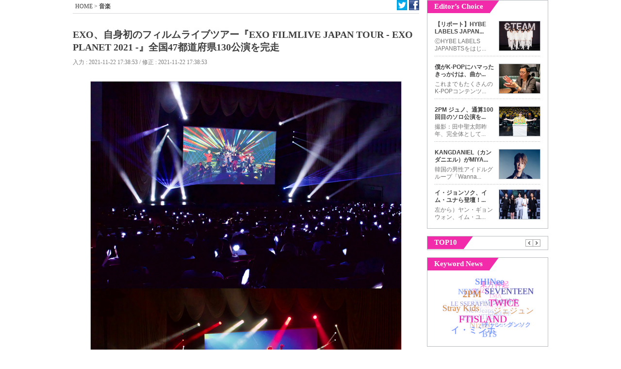

--- FILE ---
content_type: text/html; charset=UTF-8
request_url: http://www.thefactjp.com/article/read.php?sa_idx=34403
body_size: 29786
content:
<!DOCTYPE html PUBLIC "-//W3C//DTD XHTML 1.0 Transitional//EN" "http://www.w3.org/TR/xhtml1/DTD/xhtml1-transitional.dtd">
<html xmlns="http://www.w3.org/1999/xhtml">
<head>
<meta http-equiv="Content-Type" content="text/html; charset=utf-8" />
<title>EXO、自身初のフィルムライブツアー『EXO FILMLIVE JAPAN TOUR - EXO PLANET 2021 -』全国47都道府県130公演を完走韓流芸能,韓流k-pop,韓流写真,イベント情報が満載THE FACT JAPAN</title>
<meta charset="UTF-8" >
<meta name="title" content="EXO、自身初のフィルムライブツアー『EXO FILMLIVE JAPAN TOUR - EXO PLANET 2021 -』全国47都道府県130公演を完走韓流芸能,韓流k-pop,韓流写真,イベント情報が満載THE FACT JAPAN">
<meta name="keywords" content="EXO, 엑소 / 韓流芸能ニュースの1等のメディアとして,韓流スター,k-pop,ドラマ,写真,イベント情報などの多様なコンテンツで誰よりも速く正確に伝達します。" />
<meta name="description" content="今月、日本デビュー6周年を迎えた EXO 自身初のフィルムライブツアー 『EXO FILMLIVE JAPAN TOUR - EXO PLANET 2021 -』 が、11月21日(日)追加公演の東京・中野サンプラザホールにてツアーファイナルを迎えた。 今回のフィルムライブツアーは、日本デビュー以降に開催されたワールドツアー日本公演の中から、厳選した未公開を含むライブ映像を再編集し、昼公演・夜.. / 韓流芸能ニュースの1等のメディアとして,韓流スター,k-pop,ドラマ,写真,イベント情報などの多様なコンテンツで誰よりも速く正確に伝達します。" />
<META name="robots" content="index,follow" />
<META NAME="ROBOTS" CONTENT="NOYDIR">
<META NAME="ROBOTS" CONTENT="NOODP">

<meta property="og:title" content="EXO、自身初のフィルムライブツアー『EXO FILMLIVE JAPAN TOUR - EXO PLANET 2021 -』全国47都道府県130公演を完走" />
<meta property="og:url" content="http://www.thefactjp.com/article/read.php?sa_idx=34403" />
<meta property="og:type" content="website" />
<meta property="og:site_name" content="THE FACT JAPAN" />
<meta property="og:image" content="http://img.thefactjp.com/service/article/2021/11/22/f2bb5168f62afc1efdd924bb104ed19b.jpg" />
<!-- <link rel="shortcut icon" type="image/x-icon" href="http://m.thefactjp.com/img/go_icon.ico"> -->
<link rel="shortcut icon" type="image/x-icon" href="http://m.thefactjp.com/img/tf_favicon.ico">
<link href="../css/jweb.css?v=20181018" rel="stylesheet" type="text/css" />
<script type="text/javascript" src="../js/jquery-1.8.1.js"></script>
<script type="text/javascript" src="../js/purl.js"></script>
<script type="text/javascript" src="../js/device_param.js"></script>
<script type="text/javascript" src="../js/jquery.treedot.js"></script>
<script type="text/javascript" src="../js/scroll_menu.js"></script>
<script type="text/javascript" src="../js/detect_mobile.js"></script>
<script language="javascript">
var DEVICE_CHECK = "";
/* MENU SET */
//var SS_MENU_CLASS = Array("news","kpop","enter","md","photo","event");
//var SS_MENU_SKIN = Array("news","kpop","entertainment","movie","photo","event");
var SS_MENU_CLASS = Array("mn01","mn02","mn03","mn04","mn05","mn06","mn07","mn08");
var SS_MENU_SKIN = Array("news","kpop","entertainment","movie","woman","photo","event","bizfocus");
var SS_SKIN_NAME = "kpop";
var SS_NMENU = 0;
(function() {
	for(var i=0; i<SS_MENU_SKIN.length; i++){
		if(SS_SKIN_NAME == SS_MENU_SKIN[i]) SS_NMENU =  i;
		
		if (SS_SKIN_NAME == "bizin" || SS_SKIN_NAME == "hotfocus" || SS_SKIN_NAME == "itservice" || SS_SKIN_NAME == "prnews" || SS_SKIN_NAME == "shinobocu" || SS_SKIN_NAME == "livingeconomy") SS_NMENU = 7;
	}
}) ();
</script>

<script type="text/javascript">
  window._taboola = window._taboola || [];
  _taboola.push({article:'auto'});
  !function (e, f, u, i) {
    if (!document.getElementById(i)){
      e.async = 1;
      e.src = u;
      e.id = i;
      f.parentNode.insertBefore(e, f);
    }
  }(document.createElement('script'),
  document.getElementsByTagName('script')[0],
  '//cdn.taboola.com/libtrc/thefact-japan/loader.js',
  'tb_loader_script');
</script>

<!--TMA //-->
<style>
#jw_Tbg .ban .dday { position:relative;}
#jw_Tbg .ban .dday span { position:absolute; top:12px; right:2.3%; text-align:center; color:#fff; display:block; line-height:1.4em; font-weight:normal; font-family:Tahoma, Verdana; font-size: 18px; text-align:center; letter-spacing:-0.03em}
#jw_Tbg .ban .dday span strong { font-size: 24px;}
</style>

</head>
<body>
<div id="scrolltop" >
	<div id="jw_menus">
		<ul>
			<!--li><a href="/article/section.php" class="news"></a></li>
			<li><a href="/article/section.php?cat=104000000000000" class="kpop"></a></li>
			<li><a href="/article/section.php?cat=105000000000000" class="enter"></a></li>
			<li><a href="/article/section.php?cat=106000000000000" class="md"></a></li>
			<li><a href="/article/section.php?cat=107000000000000" class="photo"></a></li>
			<li><a href="/article/section.php?cat=108000000000000" class="event"></a></li//-->
			<li><a href="/article/section.php" class="mn01"></a></li>
			<li><a href="/article/section.php?cat=104000000000000" class="mn02"></a></li>
			<li><a href="/article/section.php?cat=105000000000000" class="mn03"></a></li>
			<li><a href="/article/section.php?cat=106000000000000" class="mn04"></a></li>
			<li><a href="/article/section.php?cat=109000000000000" class="mn05"></a></li>
			<li><a href="/article/section.php?cat=107000000000000" class="mn06"></a></li>
			<li><a href="/article/section.php?cat=108000000000000" class="mn07"></a></li>
			<li><a href="/article/section.php?cat=200000000000000" class="mn08"></a></li>
		</ul>
	</div>
</div>

<!-- family bar --> 
<script language="javascript" src="../public/layout/ss_family.js?v=20181018"></script>
<script language="javascript" src="../js/ss_common.js?v=20181018"></script>
<div id="jw_center"> 
	<!-- head --> 
	<script language="javascript" src="../public/layout/ss_load.js?v=20200918"></script>
	<script language="javascript">$("."+SS_MENU_CLASS[SS_NMENU]).addClass("on");</script>

		<link rel="stylesheet" type="text/css" href="../js/swiper/swiper.min.css">
	<script src="../js/swiper/swiper.min.js" type="text/javascript"></script>
	<script>
		try {
			var top_ban_html = '<div class="swiper-topbanner" style="width:100%;"><div class="swiper-wrapper">';
			//top_ban_html +=  '<div class="swiper-slide"><a href=\"http://www.tfmusicawards.com/?lang=en\" target=\"_blank\"><img src=\"http://img.tf.co.kr/ss/2020/tma/pc_tma_end_cj.jpg\" alt=\"\"></a></div>';
			//top_ban_html +=  '<div class="swiper-slide"><a href=\"http://www.tfmusicawards.com/?lang=en\" target=\"_blank\"><img src=\"https://img.tf.co.kr/ss/2022/tma/bn_tma22_cnjp.jpg\" alt=\"\"></a></div>';
			//top_ban_html +=  '<div class="swiper-slide"><a href="http://jp.fannstar.tf.co.kr/event/view/fanbership20092109" target="_blank"><img src="https://img.tf.co.kr/ss/2020/etc/bn_btsshot3_jp.jpg" width="378" height="73"></a></div>';
			//top_ban_html +=  '</div></div>';
			//document.getElementById("TOP_R_BAN").innerHTML = '<a href="http://www.tfmusicawards.com/?lang=en" target="_blank"><img src="https://img.tf.co.kr/ss/2022/tma/bn_tma22_cnjp.jpg" width="378" height="73"></a>';
			//document.getElementById("TOP_R_BAN").innerHTML = top_ban_html;
			
			var swiper_topbanner = new Swiper('.swiper-topbanner', {
				loop:true,
				effect: 'fade',
				//effect: 'flip',
				speed: 1000,
				autoplay: {
					delay: 4000
				}
			});
		} catch(e) {}
	</script>
		
<style>
/* 191112 TMA D-Day */
.tDday { clear:both; position: relative; width: 980px; height: 50px; background: url(http://img.tf.co.kr/ss/2020/tma/pc_dday_bg.jpg) 0 0 no-repeat; margin-top: 10px !important; }
.tDday ul { position: absolute; top: 8px; right: 8px; font-family: Verdana, Geneva, sans-serif; }
.tDday ul .count { float: left; }
.tDday ul .count span { color: #fff; display: inline-block; font-size: 30px; font-weight: bold; letter-spacing: -0.05em; background-color: #1f0d60; padding: 0 4px; border-radius: 8px;}
#topBoxWrap { margin-top: 10px; }
</style>
<!-- div class="tDday" onClick="window.open('http://www.tfmusicawards.com/?lang=en', 'tma');" style="cursor:pointer;margin-bottom:10px;"><ul><li class="count"><span>D-DAY</span></li></ul></div-->

<!--
	<div class="jw_Rad">
		<script>
//ss_common.ad("http://ad.tf.co.kr:8080/js.kti/sportsseoul/webjapan_top@980x100",980,100);
</script> 
	</div>-->
	<!--read_left--> 
	<div id="jw_read"> 
		<div class="jw_Rnevi"> <span class="text"><a href="http://www.thefactjp.com">HOME</a> > <a href="http://www.thefactjp.com/article/section.php?cat=104000000000000"><strong>音楽</strong></a></span> 
			<ul class="Rsns"> 
				<li class="snsT"><a href="javascript:ss_common.sendSNS('tw');"></a></li> 
				<li class="snsF"><a href="javascript:ss_common.sendSNS('fb');"></a></li> 
			</ul> 
		</div> 
		<ul class="mb30"> 
			<li class="jw_Rtit" id="snsTitle">EXO、自身初のフィルムライブツアー『EXO FILMLIVE JAPAN TOUR - EXO PLANET 2021 -』全国47都道府県130公演を完走</li> 
			<li class="jw_Rdate">入力 : 2021-11-22 17:38:53 / 修正 : 2021-11-22 17:38:53</li> 
		</ul> 
		<div class="jw_Rnews mb30">
			<table align="center" style="width: 372px; height: 580px;" bgcolor="#d7d7d7" border="0" cellspacing="1" cellpadding="0"><tbody><tr><td align="middle" bgcolor="#ffffff"><img title="f2bb5168f62afc1efdd924bb104ed19b.jpg" src="http://img.thefactjp.com/service/article/2021/11/22/f2bb5168f62afc1efdd924bb104ed19b.jpg"><img title="39cb1cfe938bbc8b5d8fba35529b8e99.jpg" src="http://img.thefactjp.com/service/article/2021/11/22/39cb1cfe938bbc8b5d8fba35529b8e99.jpg"></td></tr><tr><td style="color: rgb(68, 68, 68); line-height: 17px; padding-top: 7px; padding-bottom: 6px; font-size: 12px;" bgcolor="#f8f8f8"></td></tr></tbody></table><p><br></p><p>今月、日本デビュー6周年を迎えた<strong>EXO</strong>自身初のフィルムライブツアー<span style="color: rgb(255, 255, 255); background-color: rgb(0, 0, 0);">『EXO FILMLIVE JAPAN TOUR - EXO PLANET 2021 -』</span>が、11月21日(日)追加公演の東京・中野サンプラザホールにてツアーファイナルを迎えた。</p><p>今回のフィルムライブツアーは、日本デビュー以降に開催されたワールドツアー日本公演の中から、厳選した未公開を含むライブ映像を再編集し、昼公演・夜公演で異なるセットリストを大型スクリーンで上映。ライブ会場と同等の音響システムが組まれたサウンドと照明やレーザー演出が加わり、EXOの臨場感溢れるライブを体感することができ、主要都市圏エリアなどでは早々にソールドアウトした会場も多く、全国47都道府県130公演開催され計6万人を動員した。</p><p><br></p><p><table align="center" bgcolor="#d7d7d7" border="0" cellspacing="1" cellpadding="0"><tbody><tr><td align="middle" bgcolor="#ffffff"><img title="ebb7501a6fa378d81f2a542f750d2fc0.jpg" src="http://img.thefactjp.com/service/article/2021/11/22/ebb7501a6fa378d81f2a542f750d2fc0.jpg"></td></tr><tr><td style="color: rgb(68, 68, 68); line-height: 17px; padding-top: 7px; padding-bottom: 6px; font-size: 12px;" bgcolor="#f8f8f8"></td></tr></tbody></table><p><br></p><p>2021年7月より新型コロナウィルス感染症拡大防止策を徹底しながら各会場規定キャパシティの50％以下の収容率で開催され、今は直接EXOに会うことができない状況だがフィルムライブでEXOのライブを体感することができる機会となり、ファンからもたくさんの感謝の言葉があがっていた。</p><p>なお、会場に来ることができなかったファンや実際にフィルムライブを体感したファンにとって記念となる、待望のDVD＆Blu-rayのリリースもすでに発表されており、昼・夜公演の異なる2つのセットリストをノーカットで完全収録。初回生産限定盤には日本公演のバックステージなどの貴重な未公開映像が新たに収録され、未公開LIVE写真を使用したカードコレクションやトレーディングカード(A/9種セット)なども付いており、EXOのロゴがBOXになったスペシャル仕様の永久保存超豪華盤となっている。通常盤の初回プレス分には、未公開LIVE写真トレーディングカード(B/9種ランダム)が封入されるお楽しみも。</p><p>また、早期予約特典・ファンクラブ会員限定特典などの豪華特典や、初回生産限定盤・通常盤(初回プレス分)は数量限定となっているので、気になる人は早めにチェックしてほしい。</p><p><br></p><p><br></p><p><table align="center" bgcolor="#d7d7d7" border="0" cellspacing="1" cellpadding="0"><tbody><tr><td align="middle" bgcolor="#ffffff"><img title="e0c9ddc8a749e7da20d3d1bf032e5364.jpg" src="http://img.thefactjp.com/service/article/2021/11/22/e0c9ddc8a749e7da20d3d1bf032e5364.jpg"></td></tr><tr><td style="color: rgb(68, 68, 68); line-height: 17px; padding-top: 7px; padding-bottom: 6px; font-size: 12px;" bgcolor="#f8f8f8"></td></tr></tbody></table><p></p><p><br></p><p align="justify">＜EXOリリース情報＞<br>DVD＆Blu-ray<br><span style="color: rgb(255, 255, 255); background-color: rgb(0, 0, 0);">『EXO FILMLIVE JAPAN TOUR - EXO PLANET 2021 -』</span><br>2022.<strong>2.22 Release</strong></p><p align="justify">▼ご予約はこちら<br><a href="https://avex.lnk.to/EXO_FILMLIVE_JAPAN"><font color="#cccccc"><strong>https://avex.lnk.to/EXO_FILMLIVE_JAPAN</strong></font></a></p><p align="justify">■初回生産限定盤 / 3Blu-ray＋スマプラムービー<br>価格：￥10,000＋税　品番：AVXK-79773～5 </p><p align="justify">＜初回限定盤仕様＞<br>・EXO LOGO SPECIAL BOX仕様<br>・未公開LIVE写真カードコレクション(40枚)<br>・トレーディングカード(デザインA/ソロ9種セット)<br>・デコレーションステッカー(2枚)</p><p align="justify">＜収録内容＞<br>［Disc 1］ 昼公演 全編ノーカット<br>［Disc 2］ 夜公演 全編ノーカット<br>［Disc 3］ EXO PLANET in JAPAN未公開映像<br>※[Disc 3]は初回生産限定盤のみ収録。</p><p align="justify">■通常盤 / 2Blu-ray＋スマプラムービー<br>価格：￥5,500＋税　品番：AVXK-79778～9</p><p align="justify">＜初回プレス分のみ封入＞<br>トレーディングカード（デザインB/ソロ9種中1種ランダム）<br>※初回プレス分終了後は封入されません。</p><p align="justify">＜収録内容＞<br>［Disc 1］ 昼公演 全編ノーカット<br>［Disc 2］ 夜公演 全編ノーカット</p><p align="justify">■通常盤 / 2DVD＋スマプラムービー<br>価格：￥4,500＋税　品番：AVBK-79776～7</p><p align="justify">＜初回プレス分のみ封入＞<br>＜収録内容＞<br>※AVXK-79778～9と同様</p><p align="justify">■早期予約キャンペーン特典<br>ビジュアルクリアブックマーク（ソロ9種中1種ランダム）<br>［早期予約キャンペーン期間］<br>11月4日(木) 20:00～11月30日(火) 23:59 </p><p align="justify">■EXO-L-JAPANオフィシャルショップ限定特典<br>ビジュアルステッカー（ソロ9種中1種ランダム）</p><p align="justify">■全国のCDショップ・ECショップ特典<br>ポストカード（全1種）</p><p align="justify"><br>＜EXO Japan Official＞<br><a href="http://exo-jp.net/"><font color="#e1e1e1">http://exo-jp.net/</font></a><br><a href="https://twitter.com/EXO_NEWS_JP"><font color="#e1e1e1">https://twitter.com/EXO_NEWS_JP</font></a></p><p><br></p>		</div>
		<script>
		$('img').attr('title',"EXO、自身初のフィルムライブツアー『EXO FILMLIVE JAPAN TOUR - EXO PLANET 2021 -』全国47都道府県130公演を完走");
		</script>
		<div id="SPREAD_VIDEO_PLAYER" style="padding:10px;"></div>
		
		<!-- 타블라 
		<div id="taboola-below-article-thumbnails"></div>
		<script type="text/javascript">
		  window._taboola = window._taboola || [];
		  _taboola.push({
		    mode: 'thumbnails-a',
		    container: 'taboola-below-article-thumbnails',
		    placement: 'Below Article Thumbnails',
		    target_type: 'mix'
		  });
		</script>
		<div id="taboola-below-article-thumbnails-2nd"></div>
		<script type="text/javascript">
		  window._taboola = window._taboola || [];
		  _taboola.push({
		    mode: 'organic-thumbnails-a',
		    container: 'taboola-below-article-thumbnails-2nd',
		    placement: 'Below Article Thumbnails 2nd',
		    target_type: 'mix'
		  });
		</script>
		-->
		<!-- script type="text/javascript" src="//ad-api-v01.uliza.jp/preview.php?pc_width=600&sp_responsible_flg=1&condition_id=3516&separate=1"></script -->
		<script src="https://cdn.relaido.jp/rplayer/rplayer.js?scenario_id=3516" async></script>

		<ul class="jw_Rkeyword mb30"> 
			<li class="tag"></li> 
			<li class="keyword">
				<a href='../article/keyword.php?keyword=EXO'>EXO</a>,<a href='../article/keyword.php?keyword=+%EC%97%91%EC%86%8C'> 엑소</a>			</li> 
		</ul>
		
		<div class="mb20">
			<div id="sudaComment"></div>
<!--공유, 댓글 버튼-->
<div style="display:none;" id="snsTitle"></div>
<script src="http://talk.tf.co.kr/suda/suda.js" type="text/javascript"></script> 
<script type="text/javascript">
/* 설정 부분 */	
var title = $("#snsTitle").html();
var refer = location.href;

suda.param.serviceid=6;
suda.param.postid="34403";
suda.param.posttitle=title;
suda.param.postdate="20211122173853";
suda.param.postthumb="http://img.thefactjp.com/service/article/2021/11/22/thumb/f2bb5168f62afc1efdd924bb104ed19b.jpg";
suda.param.postdesc=title;
suda.param.posturl=refer;
suda.comment.elementid="sudaComment";
suda.comment.template='tfjpn';
suda.env.language="jp";
suda.run();
</script> 		</div> 
		<!-- 포토 슬라이드 -->
		<!-- photo slide --> 

<link href="../css/lightbox.css?t=20121126" rel="stylesheet" type="text/css" />
<script src="../js/jcaruse.js" type="text/javascript"></script>
<script src="../js/lightbox.js" type="text/javascript"></script>

<div class="jw_pslide"> 
	<div class="pstopbar"> <span class="tit"></span></div> 
	<div class="center"> 
		<ul> 
			<li class="snsT"><a href="javascript:ss_common.sendSNS('tw');"></a></li> 
			<li class="snsF"><a href="javascript:ss_common.sendSNS('fb');"></a></li> 
		</ul>
		<span id="snsTitle" class="snsTitle" style="display:none;"></span>
		<h1 id="va_title"></h1> 
		<div class="pLeft"> 
			<ul> 
				<li class="L_arrow"><a href="javascript:ss_slide.setprev();"></a></li> 
				<li class="Bimg"></li> 
				<li class="R_arrow"><a href="javascript:ss_slide.setnext();"></a></li> 
				<li class="news" id="slide_newstitle"></li> 
			</ul> 
		</div> 
		<div class="pRight" id="pRight"> 
			<ul> 
				
			</ul> 
		</div> 
	</div> 
	<div class="panother"> 
		<ul> 
			<li class="tit"></li> 
			<li>(<span class="num" id="num_p">1</span>/20)</li> 
		</ul> 
		<div class="sum"> <span class="L_arrow Larr2"></span> 
			<div class="subbox" style="float:left">
				<ul> 
										<li><table border="0" cellpadding="0" cellspacing="0" width="100%" height="100%"><tr><td><a href="javascript:ss_slide.setpage(0);" class="va_css0"><img src="http://img.thefactjp.com/service/article/2020/05/29/200/e335b5f3f8294a9d4a5e3bfeccdae899.jpg" alt="" width="113" onload="ss_common.resizeImg(this,113,81);" /></a></td></tr></table></li>
										<li><table border="0" cellpadding="0" cellspacing="0" width="100%" height="100%"><tr><td><a href="javascript:ss_slide.setpage(1);" class="va_css1"><img src="http://img.thefactjp.com/service/article/2019/05/08/200/a2e2651cb23707714e9dd7d7d552e9d5.jpg" alt="" width="113" onload="ss_common.resizeImg(this,113,81);" /></a></td></tr></table></li>
										<li><table border="0" cellpadding="0" cellspacing="0" width="100%" height="100%"><tr><td><a href="javascript:ss_slide.setpage(2);" class="va_css2"><img src="http://img.thefactjp.com/service/article/2019/04/08/200/7ee3beca7865590600a52e8949d1fbaa.jpg" alt="" width="113" onload="ss_common.resizeImg(this,113,81);" /></a></td></tr></table></li>
										<li><table border="0" cellpadding="0" cellspacing="0" width="100%" height="100%"><tr><td><a href="javascript:ss_slide.setpage(3);" class="va_css3"><img src="http://img.thefactjp.com/service/article/2019/02/25/200/3d08aef3020a9f4240dacd949d226f1c.jpg" alt="" width="113" onload="ss_common.resizeImg(this,113,81);" /></a></td></tr></table></li>
										<li><table border="0" cellpadding="0" cellspacing="0" width="100%" height="100%"><tr><td><a href="javascript:ss_slide.setpage(4);" class="va_css4"><img src="http://img.thefactjp.com/service/article/2018/09/28/200/183e9e360cf6c96d2fd48675dfaad390.jpg" alt="" width="113" onload="ss_common.resizeImg(this,113,81);" /></a></td></tr></table></li>
										<li><table border="0" cellpadding="0" cellspacing="0" width="100%" height="100%"><tr><td><a href="javascript:ss_slide.setpage(5);" class="va_css5"><img src="http://img.thefactjp.com/service/article/2018/09/27/200/ca0c4e8cc4e9daf8b4b40806b43aaaee.jpg" alt="" width="113" onload="ss_common.resizeImg(this,113,81);" /></a></td></tr></table></li>
										<li><table border="0" cellpadding="0" cellspacing="0" width="100%" height="100%"><tr><td><a href="javascript:ss_slide.setpage(6);" class="va_css6"><img src="http://img.thefactjp.com/service/article/2018/09/27/200/e905bcbb17b05b90d00f75961dca2864.jpg" alt="" width="113" onload="ss_common.resizeImg(this,113,81);" /></a></td></tr></table></li>
										<li><table border="0" cellpadding="0" cellspacing="0" width="100%" height="100%"><tr><td><a href="javascript:ss_slide.setpage(7);" class="va_css7"><img src="http://img.thefactjp.com/service/article/2018/09/07/200/8a19ee344ccb9f243d1508e2e125e466.jpg" alt="" width="113" onload="ss_common.resizeImg(this,113,81);" /></a></td></tr></table></li>
										<li><table border="0" cellpadding="0" cellspacing="0" width="100%" height="100%"><tr><td><a href="javascript:ss_slide.setpage(8);" class="va_css8"><img src="http://img.thefactjp.com/service/article/2018/09/11/200/59482aed5624444d4ceb5b10e0bb2f22.jpg" alt="" width="113" onload="ss_common.resizeImg(this,113,81);" /></a></td></tr></table></li>
										<li><table border="0" cellpadding="0" cellspacing="0" width="100%" height="100%"><tr><td><a href="javascript:ss_slide.setpage(9);" class="va_css9"><img src="http://img.thefactjp.com/service/article/2018/08/10/200/c9abe38268b08bbd1499f584a87b3d4b.jpg" alt="" width="113" onload="ss_common.resizeImg(this,113,81);" /></a></td></tr></table></li>
										<li><table border="0" cellpadding="0" cellspacing="0" width="100%" height="100%"><tr><td><a href="javascript:ss_slide.setpage(10);" class="va_css10"><img src="http://img.thefactjp.com/service/article/2018/08/09/200/fb985ad072b4ba01d8ce13499188017c.jpg" alt="" width="113" onload="ss_common.resizeImg(this,113,81);" /></a></td></tr></table></li>
										<li><table border="0" cellpadding="0" cellspacing="0" width="100%" height="100%"><tr><td><a href="javascript:ss_slide.setpage(11);" class="va_css11"><img src="http://img.thefactjp.com/service/article/2018/07/23/200/567b7b1c4dcc39cb03ef123801364a5a.jpg" alt="" width="113" onload="ss_common.resizeImg(this,113,81);" /></a></td></tr></table></li>
										<li><table border="0" cellpadding="0" cellspacing="0" width="100%" height="100%"><tr><td><a href="javascript:ss_slide.setpage(12);" class="va_css12"><img src="http://img.thefactjp.com/service/article/2018/06/11/200/61ca24478a99b0d540d6b367085e78e9.jpg" alt="" width="113" onload="ss_common.resizeImg(this,113,81);" /></a></td></tr></table></li>
										<li><table border="0" cellpadding="0" cellspacing="0" width="100%" height="100%"><tr><td><a href="javascript:ss_slide.setpage(13);" class="va_css13"><img src="http://img.thefactjp.com/service/article/2018/05/31/200/129074b93fec69b1dd8d2afff030a46b.jpg" alt="" width="113" onload="ss_common.resizeImg(this,113,81);" /></a></td></tr></table></li>
										<li><table border="0" cellpadding="0" cellspacing="0" width="100%" height="100%"><tr><td><a href="javascript:ss_slide.setpage(14);" class="va_css14"><img src="http://img.thefactjp.com/service/article/2018/05/30/200/810952083e10f05c3e327df5b4d6bc69.jpg" alt="" width="113" onload="ss_common.resizeImg(this,113,81);" /></a></td></tr></table></li>
										<li><table border="0" cellpadding="0" cellspacing="0" width="100%" height="100%"><tr><td><a href="javascript:ss_slide.setpage(15);" class="va_css15"><img src="http://img.thefactjp.com/service/article/2018/06/01/200/9d354100b86460be2dbe3c89c758144e.jpg" alt="" width="113" onload="ss_common.resizeImg(this,113,81);" /></a></td></tr></table></li>
										<li><table border="0" cellpadding="0" cellspacing="0" width="100%" height="100%"><tr><td><a href="javascript:ss_slide.setpage(16);" class="va_css16"><img src="http://img.thefactjp.com/service/article/2018/05/23/200/ee961eb3fdf2d41e58d34e670e631263.jpg" alt="" width="113" onload="ss_common.resizeImg(this,113,81);" /></a></td></tr></table></li>
										<li><table border="0" cellpadding="0" cellspacing="0" width="100%" height="100%"><tr><td><a href="javascript:ss_slide.setpage(17);" class="va_css17"><img src="http://img.thefactjp.com/service/article/2018/05/23/200/a4bdd064db82b85c7ec0e572808766fa.jpg" alt="" width="113" onload="ss_common.resizeImg(this,113,81);" /></a></td></tr></table></li>
										<li><table border="0" cellpadding="0" cellspacing="0" width="100%" height="100%"><tr><td><a href="javascript:ss_slide.setpage(18);" class="va_css18"><img src="http://img.thefactjp.com/service/article/2018/05/23/200/8dbd903aab759ca3f6ea29594b430cb4.jpg" alt="" width="113" onload="ss_common.resizeImg(this,113,81);" /></a></td></tr></table></li>
										<li><table border="0" cellpadding="0" cellspacing="0" width="100%" height="100%"><tr><td><a href="javascript:ss_slide.setpage(19);" class="va_css19"><img src="http://img.thefactjp.com/service/article/2018/05/21/200/4ca8606ccbceed146109c6d2917a598d.jpg" alt="" width="113" onload="ss_common.resizeImg(this,113,81);" /></a></td></tr></table></li>
									</ul> 
			</div>
			<span class="R_arrow Rarr2"></span>
		</div>
		<script type="text/javascript">
		$(function() {
			$(".subbox").jCarouselLite({
				btnNext: ".Rarr2",
				btnPrev: ".Larr2",

				visible: 5,
				sstart: 5,
				scroll:5
			});
			
			
		});
		</script>
		<script>
		

		var ss_slide;
		var list  = new Array();
		list[0] = {"id":["33169","33169","33169","33169","33169","33169","33169","33169","33169","33169","33169","33169"],"title":["チャン・グンソクが遂に！社会服務を終え元気な笑顔！インスタライブでうなぎたちに「本当に会いたかった」","チャン・グンソクが遂に！社会服務を終え元気な笑顔！インスタライブでうなぎたちに「本当に会いたかった」","チャン・グンソクが遂に！社会服務を終え元気な笑顔！インスタライブでうなぎたちに「本当に会いたかった」","チャン・グンソクが遂に！社会服務を終え元気な笑顔！インスタライブでうなぎたちに「本当に会いたかった」","チャン・グンソクが遂に！社会服務を終え元気な笑顔！インスタライブでうなぎたちに「本当に会いたかった」","チャン・グンソクが遂に！社会服務を終え元気な笑顔！インスタライブでうなぎたちに「本当に会いたかった」","チャン・グンソクが遂に！社会服務を終え元気な笑顔！インスタライブでうなぎたちに「本当に会いたかった」","チャン・グンソクが遂に！社会服務を終え元気な笑顔！インスタライブでうなぎたちに「本当に会いたかった」","チャン・グンソクが遂に！社会服務を終え元気な笑顔！インスタライブでうなぎたちに「本当に会いたかった」","チャン・グンソクが遂に！社会服務を終え元気な笑顔！インスタライブでうなぎたちに「本当に会いたかった」","チャン・グンソクが遂に！社会服務を終え元気な笑顔！インスタライブでうなぎたちに「本当に会いたかった」","チャン・グンソクが遂に！社会服務を終え元気な笑顔！インスタライブでうなぎたちに「本当に会いたかった」"],"subtitle":["俳優チャン・グンソクが29日、社会服務を終えた。｜撮影：イ・ドンリュル アジアプリンスと呼ばれる俳優兼歌手の チャン・グンソク が29日、社会服務を終えた。 午後６時すぎ、勤..","俳優チャン・グンソクが29日、社会服務を終えた。｜撮影：イ・ドンリュル アジアプリンスと呼ばれる俳優兼歌手の チャン・グンソク が29日、社会服務を終えた。 午後６時すぎ、勤..","俳優チャン・グンソクが29日、社会服務を終えた。｜撮影：イ・ドンリュル アジアプリンスと呼ばれる俳優兼歌手の チャン・グンソク が29日、社会服務を終えた。 午後６時すぎ、勤..","俳優チャン・グンソクが29日、社会服務を終えた。｜撮影：イ・ドンリュル アジアプリンスと呼ばれる俳優兼歌手の チャン・グンソク が29日、社会服務を終えた。 午後６時すぎ、勤..","俳優チャン・グンソクが29日、社会服務を終えた。｜撮影：イ・ドンリュル アジアプリンスと呼ばれる俳優兼歌手の チャン・グンソク が29日、社会服務を終えた。 午後６時すぎ、勤..","俳優チャン・グンソクが29日、社会服務を終えた。｜撮影：イ・ドンリュル アジアプリンスと呼ばれる俳優兼歌手の チャン・グンソク が29日、社会服務を終えた。 午後６時すぎ、勤..","俳優チャン・グンソクが29日、社会服務を終えた。｜撮影：イ・ドンリュル アジアプリンスと呼ばれる俳優兼歌手の チャン・グンソク が29日、社会服務を終えた。 午後６時すぎ、勤..","俳優チャン・グンソクが29日、社会服務を終えた。｜撮影：イ・ドンリュル アジアプリンスと呼ばれる俳優兼歌手の チャン・グンソク が29日、社会服務を終えた。 午後６時すぎ、勤..","俳優チャン・グンソクが29日、社会服務を終えた。｜撮影：イ・ドンリュル アジアプリンスと呼ばれる俳優兼歌手の チャン・グンソク が29日、社会服務を終えた。 午後６時すぎ、勤..","俳優チャン・グンソクが29日、社会服務を終えた。｜撮影：イ・ドンリュル アジアプリンスと呼ばれる俳優兼歌手の チャン・グンソク が29日、社会服務を終えた。 午後６時すぎ、勤..","俳優チャン・グンソクが29日、社会服務を終えた。｜撮影：イ・ドンリュル アジアプリンスと呼ばれる俳優兼歌手の チャン・グンソク が29日、社会服務を終えた。 午後６時すぎ、勤..","俳優チャン・グンソクが29日、社会服務を終えた。｜撮影：イ・ドンリュル アジアプリンスと呼ばれる俳優兼歌手の チャン・グンソク が29日、社会服務を終えた。 午後６時すぎ、勤.."],"img":["http://img.thefactjp.com/service/article/2020/05/29/e335b5f3f8294a9d4a5e3bfeccdae899.jpg","http://img.thefactjp.com/service/article/2020/05/29/5e8677d916b8c9aae2ac4c6c204eeec8.jpg","http://img.thefactjp.com/service/article/2020/05/29/dd1139331092c602b542114eafb748ea.jpg","http://img.thefactjp.com/service/article/2020/05/29/81d75e52efb4bac9f90be7164669ac5f.jpg","http://img.thefactjp.com/service/article/2020/05/29/f089d341a5a7bc895249de4ba99adc3b.jpg","http://img.thefactjp.com/service/article/2020/05/29/0443b76cd8bbb3de5fbfa37fedab7fae.jpg","http://img.thefactjp.com/service/article/2020/05/29/762d9bfd5ca60d6a9fcc0594815a4043.jpg","http://img.thefactjp.com/service/article/2020/05/29/d4d969fa7bf7ff310cac1bf881601148.jpg","http://img.thefactjp.com/service/article/2020/05/29/d089d9d6f4ed63440ca54aa97aeab925.jpg","http://img.thefactjp.com/service/article/2020/05/29/948660d800bb37d1e2c20d4826d8f46b.jpg","http://img.thefactjp.com/service/article/2020/05/29/73cb97ff4087f8e4476a171db317d82d.jpg","http://img.thefactjp.com/service/article/2020/05/29/e396318406ad8179022f167f5231340c.jpg"],"thumbimg":["","","","","","","","","","","",""],"flag":["Y","Y","Y","Y","Y","Y","Y","Y","Y","Y","Y","Y"],"link":["","","","","","","","","","","",""],"etc1":["","","","","","","","","","","",""],"etc2":["","","","","","","","","","","",""]};list[1] = {"id":["31464","31464","31464"],"title":["SUPER JUNIOR キュヒョン、早くもレギュラー番組が決定！精力的な活動を予告！","SUPER JUNIOR キュヒョン、早くもレギュラー番組が決定！精力的な活動を予告！","SUPER JUNIOR キュヒョン、早くもレギュラー番組が決定！精力的な活動を予告！"],"subtitle":["SUPER JUNIORのメンバー キュヒョンが7日午後、社会服務要員としての振替服務を終えた。｜撮影：キム・セジョン 韓国の男性アイドルグループSUPER JUNIORのメンバー キュヒョンが7日..","SUPER JUNIORのメンバー キュヒョンが7日午後、社会服務要員としての振替服務を終えた。｜撮影：キム・セジョン 韓国の男性アイドルグループSUPER JUNIORのメンバー キュヒョンが7日..","SUPER JUNIORのメンバー キュヒョンが7日午後、社会服務要員としての振替服務を終えた。｜撮影：キム・セジョン 韓国の男性アイドルグループSUPER JUNIORのメンバー キュヒョンが7日.."],"img":["http://img.thefactjp.com/service/article/2019/05/08/a2e2651cb23707714e9dd7d7d552e9d5.jpg","http://img.thefactjp.com/service/article/2019/05/08/bee1fb7aba042874115ec82893db6dde.jpg","http://img.thefactjp.com/service/article/2019/05/08/ddf25d8d94f5ecb53ac15b593ba0f328.jpg"],"thumbimg":["","",""],"flag":["Y","Y","Y"],"link":["","",""],"etc1":["","",""],"etc2":["","",""]};list[2] = {"id":["31138","31138","31138","31138","31138","31138","31138","31138","31138","31138"],"title":["【Photo】パク・ヒョンシク、いよいよスクリーンデビュー！主演映画「陪審員たち」制作報告会見","【Photo】パク・ヒョンシク、いよいよスクリーンデビュー！主演映画「陪審員たち」制作報告会見","【Photo】パク・ヒョンシク、いよいよスクリーンデビュー！主演映画「陪審員たち」制作報告会見","【Photo】パク・ヒョンシク、いよいよスクリーンデビュー！主演映画「陪審員たち」制作報告会見","【Photo】パク・ヒョンシク、いよいよスクリーンデビュー！主演映画「陪審員たち」制作報告会見","【Photo】パク・ヒョンシク、いよいよスクリーンデビュー！主演映画「陪審員たち」制作報告会見","【Photo】パク・ヒョンシク、いよいよスクリーンデビュー！主演映画「陪審員たち」制作報告会見","【Photo】パク・ヒョンシク、いよいよスクリーンデビュー！主演映画「陪審員たち」制作報告会見","【Photo】パク・ヒョンシク、いよいよスクリーンデビュー！主演映画「陪審員たち」制作報告会見","【Photo】パク・ヒョンシク、いよいよスクリーンデビュー！主演映画「陪審員たち」制作報告会見"],"subtitle":["韓国映画「陪審員たち」の制作発表会見が8日、ソウルで行われた。写真は同映画でクォン・ナム役を引き受けたパク・ヒョンシク。｜撮影：イム・ヨンム 韓国映画「陪審員たち（原題..","韓国映画「陪審員たち」の制作発表会見が8日、ソウルで行われた。写真は同映画でクォン・ナム役を引き受けたパク・ヒョンシク。｜撮影：イム・ヨンム 韓国映画「陪審員たち（原題..","韓国映画「陪審員たち」の制作発表会見が8日、ソウルで行われた。写真は同映画でクォン・ナム役を引き受けたパク・ヒョンシク。｜撮影：イム・ヨンム 韓国映画「陪審員たち（原題..","韓国映画「陪審員たち」の制作発表会見が8日、ソウルで行われた。写真は同映画でクォン・ナム役を引き受けたパク・ヒョンシク。｜撮影：イム・ヨンム 韓国映画「陪審員たち（原題..","韓国映画「陪審員たち」の制作発表会見が8日、ソウルで行われた。写真は同映画でクォン・ナム役を引き受けたパク・ヒョンシク。｜撮影：イム・ヨンム 韓国映画「陪審員たち（原題..","韓国映画「陪審員たち」の制作発表会見が8日、ソウルで行われた。写真は同映画でクォン・ナム役を引き受けたパク・ヒョンシク。｜撮影：イム・ヨンム 韓国映画「陪審員たち（原題..","韓国映画「陪審員たち」の制作発表会見が8日、ソウルで行われた。写真は同映画でクォン・ナム役を引き受けたパク・ヒョンシク。｜撮影：イム・ヨンム 韓国映画「陪審員たち（原題..","韓国映画「陪審員たち」の制作発表会見が8日、ソウルで行われた。写真は同映画でクォン・ナム役を引き受けたパク・ヒョンシク。｜撮影：イム・ヨンム 韓国映画「陪審員たち（原題..","韓国映画「陪審員たち」の制作発表会見が8日、ソウルで行われた。写真は同映画でクォン・ナム役を引き受けたパク・ヒョンシク。｜撮影：イム・ヨンム 韓国映画「陪審員たち（原題..","韓国映画「陪審員たち」の制作発表会見が8日、ソウルで行われた。写真は同映画でクォン・ナム役を引き受けたパク・ヒョンシク。｜撮影：イム・ヨンム 韓国映画「陪審員たち（原題.."],"img":["http://img.thefactjp.com/service/article/2019/04/08/7ee3beca7865590600a52e8949d1fbaa.jpg","http://img.thefactjp.com/service/article/2019/04/08/fcbc62f0bd50fa9f7664aec8488bb66e.jpg","http://img.thefactjp.com/service/article/2019/04/08/6b3a7970eef6c7c6f225ccfce7d02927.jpg","http://img.thefactjp.com/service/article/2019/04/08/e0467ff6482eb99057b586bdb4b58250.jpg","http://img.thefactjp.com/service/article/2019/04/08/14d69ad9d653ab78e50264838f83bc9c.jpg","http://img.thefactjp.com/service/article/2019/04/08/31ab55b0445619c8036f60b9c4d19ca7.jpg","http://img.thefactjp.com/service/article/2019/04/08/8f8f6f8d1bce2e9f20d10fc39288a54e.jpg","http://img.thefactjp.com/service/article/2019/04/08/94391e8c6f0e5a0f0e596a950ab3e6fc.jpg","http://img.thefactjp.com/service/article/2019/04/08/8d32004cef2fe853bdedca646b6b993d.jpg","http://img.thefactjp.com/service/article/2019/04/08/901e262ffdf08569ef5e9e23fcbda518.jpg"],"thumbimg":["","","","","","","","","",""],"flag":["Y","Y","Y","Y","Y","Y","Y","Y","Y","Y"],"link":["","","","","","","","","",""],"etc1":["","","","","","","","","",""],"etc2":["","","","","","","","","",""]};list[3] = {"id":["30684","30684","30684","30684","30684","30684","30684","30684","30684","30684","30684","30684","30684","30684","30684"],"title":["【Photo】同い年のスジ＆ソルリの空港ファッションをチェック","【Photo】同い年のスジ＆ソルリの空港ファッションをチェック","【Photo】同い年のスジ＆ソルリの空港ファッションをチェック","【Photo】同い年のスジ＆ソルリの空港ファッションをチェック","【Photo】同い年のスジ＆ソルリの空港ファッションをチェック","【Photo】同い年のスジ＆ソルリの空港ファッションをチェック","【Photo】同い年のスジ＆ソルリの空港ファッションをチェック","【Photo】同い年のスジ＆ソルリの空港ファッションをチェック","【Photo】同い年のスジ＆ソルリの空港ファッションをチェック","【Photo】同い年のスジ＆ソルリの空港ファッションをチェック","【Photo】同い年のスジ＆ソルリの空港ファッションをチェック","【Photo】同い年のスジ＆ソルリの空港ファッションをチェック","【Photo】同い年のスジ＆ソルリの空港ファッションをチェック","【Photo】同い年のスジ＆ソルリの空港ファッションをチェック","【Photo】同い年のスジ＆ソルリの空港ファッションをチェック"],"subtitle":["歌手で女優のソルリとスジ（右）。｜　撮影：キム・セジョン 歌手で女優のソルリとスジが24日と25日、それぞれ金浦国際空港と仁川国際空港に登場した。 ソルリは《DAZED Korea》と..","歌手で女優のソルリとスジ（右）。｜　撮影：キム・セジョン 歌手で女優のソルリとスジが24日と25日、それぞれ金浦国際空港と仁川国際空港に登場した。 ソルリは《DAZED Korea》と..","歌手で女優のソルリとスジ（右）。｜　撮影：キム・セジョン 歌手で女優のソルリとスジが24日と25日、それぞれ金浦国際空港と仁川国際空港に登場した。 ソルリは《DAZED Korea》と..","歌手で女優のソルリとスジ（右）。｜　撮影：キム・セジョン 歌手で女優のソルリとスジが24日と25日、それぞれ金浦国際空港と仁川国際空港に登場した。 ソルリは《DAZED Korea》と..","歌手で女優のソルリとスジ（右）。｜　撮影：キム・セジョン 歌手で女優のソルリとスジが24日と25日、それぞれ金浦国際空港と仁川国際空港に登場した。 ソルリは《DAZED Korea》と..","歌手で女優のソルリとスジ（右）。｜　撮影：キム・セジョン 歌手で女優のソルリとスジが24日と25日、それぞれ金浦国際空港と仁川国際空港に登場した。 ソルリは《DAZED Korea》と..","歌手で女優のソルリとスジ（右）。｜　撮影：キム・セジョン 歌手で女優のソルリとスジが24日と25日、それぞれ金浦国際空港と仁川国際空港に登場した。 ソルリは《DAZED Korea》と..","歌手で女優のソルリとスジ（右）。｜　撮影：キム・セジョン 歌手で女優のソルリとスジが24日と25日、それぞれ金浦国際空港と仁川国際空港に登場した。 ソルリは《DAZED Korea》と..","歌手で女優のソルリとスジ（右）。｜　撮影：キム・セジョン 歌手で女優のソルリとスジが24日と25日、それぞれ金浦国際空港と仁川国際空港に登場した。 ソルリは《DAZED Korea》と..","歌手で女優のソルリとスジ（右）。｜　撮影：キム・セジョン 歌手で女優のソルリとスジが24日と25日、それぞれ金浦国際空港と仁川国際空港に登場した。 ソルリは《DAZED Korea》と..","歌手で女優のソルリとスジ（右）。｜　撮影：キム・セジョン 歌手で女優のソルリとスジが24日と25日、それぞれ金浦国際空港と仁川国際空港に登場した。 ソルリは《DAZED Korea》と..","歌手で女優のソルリとスジ（右）。｜　撮影：キム・セジョン 歌手で女優のソルリとスジが24日と25日、それぞれ金浦国際空港と仁川国際空港に登場した。 ソルリは《DAZED Korea》と..","歌手で女優のソルリとスジ（右）。｜　撮影：キム・セジョン 歌手で女優のソルリとスジが24日と25日、それぞれ金浦国際空港と仁川国際空港に登場した。 ソルリは《DAZED Korea》と..","歌手で女優のソルリとスジ（右）。｜　撮影：キム・セジョン 歌手で女優のソルリとスジが24日と25日、それぞれ金浦国際空港と仁川国際空港に登場した。 ソルリは《DAZED Korea》と..","歌手で女優のソルリとスジ（右）。｜　撮影：キム・セジョン 歌手で女優のソルリとスジが24日と25日、それぞれ金浦国際空港と仁川国際空港に登場した。 ソルリは《DAZED Korea》と.."],"img":["http://img.thefactjp.com/service/article/2019/02/25/3d08aef3020a9f4240dacd949d226f1c.jpg","http://img.thefactjp.com/service/article/2019/02/25/501f3468fe1b89d74710208489e8becc.jpg","http://img.thefactjp.com/service/article/2019/02/25/cf19b4b98e70744bfeabf09479d41b60.jpg","http://img.thefactjp.com/service/article/2019/02/25/2c18fd8868a16ac78536bc01c0442c66.jpg","http://img.thefactjp.com/service/article/2019/02/25/99364536239ad239f101b0b0c95bd288.jpg","http://img.thefactjp.com/service/article/2019/02/25/990722b6124a3e7a773c1e65a3aa2d0f.jpg","http://img.thefactjp.com/service/article/2019/02/25/2d28ef8a5ff0b6815bc1af06c6b9b5de.jpg","http://img.thefactjp.com/service/article/2019/02/25/cbd4a5d15a791b149f5b3f63aafa4a5c.jpg","http://img.thefactjp.com/service/article/2019/02/25/54b0e0ede592ca923348333f4b0fd144.jpg","http://img.thefactjp.com/service/article/2019/02/25/266ae440000723f2da590c03904537c2.jpg","http://img.thefactjp.com/service/article/2019/02/25/5e4a3e63b65d696d33198334ade97a9f.jpg","http://img.thefactjp.com/service/article/2019/02/25/c46ffc44e06bb6ae1e9bf1a6760a445e.jpg","http://img.thefactjp.com/service/article/2019/02/25/d3b010e6d403a051bc205e9fd4487296.jpg","http://img.thefactjp.com/service/article/2019/02/25/354b6cd10355de5d3a7ec75c8773dd25.jpg","http://img.thefactjp.com/service/article/2019/02/25/ef61f47f63b80a59abd74e45f2f91f69.jpg"],"thumbimg":["","","","","","","","","","","","","","",""],"flag":["Y","Y","Y","Y","Y","Y","Y","Y","Y","Y","Y","Y","Y","Y","Y"],"link":["","","","","","","","","","","","","","",""],"etc1":["","","","","","","","","","","","","","",""],"etc2":["","","","","","","","","","","","","","",""]};list[4] = {"id":["29062","29062","29062","29062","29062","29062","29062","29062","29062","29062","29062","29062","29062","29062","29062","29062","29062","29062","29062","29062","29062","29062","29062"],"title":["【Photo】ヒョンビン×チャン・ドンゴン共演！映画「猖獗」制作報告会見","【Photo】ヒョンビン×チャン・ドンゴン共演！映画「猖獗」制作報告会見","【Photo】ヒョンビン×チャン・ドンゴン共演！映画「猖獗」制作報告会見","【Photo】ヒョンビン×チャン・ドンゴン共演！映画「猖獗」制作報告会見","【Photo】ヒョンビン×チャン・ドンゴン共演！映画「猖獗」制作報告会見","【Photo】ヒョンビン×チャン・ドンゴン共演！映画「猖獗」制作報告会見","【Photo】ヒョンビン×チャン・ドンゴン共演！映画「猖獗」制作報告会見","【Photo】ヒョンビン×チャン・ドンゴン共演！映画「猖獗」制作報告会見","【Photo】ヒョンビン×チャン・ドンゴン共演！映画「猖獗」制作報告会見","【Photo】ヒョンビン×チャン・ドンゴン共演！映画「猖獗」制作報告会見","【Photo】ヒョンビン×チャン・ドンゴン共演！映画「猖獗」制作報告会見","【Photo】ヒョンビン×チャン・ドンゴン共演！映画「猖獗」制作報告会見","【Photo】ヒョンビン×チャン・ドンゴン共演！映画「猖獗」制作報告会見","【Photo】ヒョンビン×チャン・ドンゴン共演！映画「猖獗」制作報告会見","【Photo】ヒョンビン×チャン・ドンゴン共演！映画「猖獗」制作報告会見","【Photo】ヒョンビン×チャン・ドンゴン共演！映画「猖獗」制作報告会見","【Photo】ヒョンビン×チャン・ドンゴン共演！映画「猖獗」制作報告会見","【Photo】ヒョンビン×チャン・ドンゴン共演！映画「猖獗」制作報告会見","【Photo】ヒョンビン×チャン・ドンゴン共演！映画「猖獗」制作報告会見","【Photo】ヒョンビン×チャン・ドンゴン共演！映画「猖獗」制作報告会見","【Photo】ヒョンビン×チャン・ドンゴン共演！映画「猖獗」制作報告会見","【Photo】ヒョンビン×チャン・ドンゴン共演！映画「猖獗」制作報告会見","【Photo】ヒョンビン×チャン・ドンゴン共演！映画「猖獗」制作報告会見"],"subtitle":["俳優ヒョンビン（左）とチャン・ドンゴンが共演する映画「猖獗」の制作報告会見が28日、ソウルで行われた。｜撮影：イ・ドンリュル 韓国の人気俳優ヒョンビン、チャン・ドンゴン..","俳優ヒョンビン（左）とチャン・ドンゴンが共演する映画「猖獗」の制作報告会見が28日、ソウルで行われた。｜撮影：イ・ドンリュル 韓国の人気俳優ヒョンビン、チャン・ドンゴン..","俳優ヒョンビン（左）とチャン・ドンゴンが共演する映画「猖獗」の制作報告会見が28日、ソウルで行われた。｜撮影：イ・ドンリュル 韓国の人気俳優ヒョンビン、チャン・ドンゴン..","俳優ヒョンビン（左）とチャン・ドンゴンが共演する映画「猖獗」の制作報告会見が28日、ソウルで行われた。｜撮影：イ・ドンリュル 韓国の人気俳優ヒョンビン、チャン・ドンゴン..","俳優ヒョンビン（左）とチャン・ドンゴンが共演する映画「猖獗」の制作報告会見が28日、ソウルで行われた。｜撮影：イ・ドンリュル 韓国の人気俳優ヒョンビン、チャン・ドンゴン..","俳優ヒョンビン（左）とチャン・ドンゴンが共演する映画「猖獗」の制作報告会見が28日、ソウルで行われた。｜撮影：イ・ドンリュル 韓国の人気俳優ヒョンビン、チャン・ドンゴン..","俳優ヒョンビン（左）とチャン・ドンゴンが共演する映画「猖獗」の制作報告会見が28日、ソウルで行われた。｜撮影：イ・ドンリュル 韓国の人気俳優ヒョンビン、チャン・ドンゴン..","俳優ヒョンビン（左）とチャン・ドンゴンが共演する映画「猖獗」の制作報告会見が28日、ソウルで行われた。｜撮影：イ・ドンリュル 韓国の人気俳優ヒョンビン、チャン・ドンゴン..","俳優ヒョンビン（左）とチャン・ドンゴンが共演する映画「猖獗」の制作報告会見が28日、ソウルで行われた。｜撮影：イ・ドンリュル 韓国の人気俳優ヒョンビン、チャン・ドンゴン..","俳優ヒョンビン（左）とチャン・ドンゴンが共演する映画「猖獗」の制作報告会見が28日、ソウルで行われた。｜撮影：イ・ドンリュル 韓国の人気俳優ヒョンビン、チャン・ドンゴン..","俳優ヒョンビン（左）とチャン・ドンゴンが共演する映画「猖獗」の制作報告会見が28日、ソウルで行われた。｜撮影：イ・ドンリュル 韓国の人気俳優ヒョンビン、チャン・ドンゴン..","俳優ヒョンビン（左）とチャン・ドンゴンが共演する映画「猖獗」の制作報告会見が28日、ソウルで行われた。｜撮影：イ・ドンリュル 韓国の人気俳優ヒョンビン、チャン・ドンゴン..","俳優ヒョンビン（左）とチャン・ドンゴンが共演する映画「猖獗」の制作報告会見が28日、ソウルで行われた。｜撮影：イ・ドンリュル 韓国の人気俳優ヒョンビン、チャン・ドンゴン..","俳優ヒョンビン（左）とチャン・ドンゴンが共演する映画「猖獗」の制作報告会見が28日、ソウルで行われた。｜撮影：イ・ドンリュル 韓国の人気俳優ヒョンビン、チャン・ドンゴン..","俳優ヒョンビン（左）とチャン・ドンゴンが共演する映画「猖獗」の制作報告会見が28日、ソウルで行われた。｜撮影：イ・ドンリュル 韓国の人気俳優ヒョンビン、チャン・ドンゴン..","俳優ヒョンビン（左）とチャン・ドンゴンが共演する映画「猖獗」の制作報告会見が28日、ソウルで行われた。｜撮影：イ・ドンリュル 韓国の人気俳優ヒョンビン、チャン・ドンゴン..","俳優ヒョンビン（左）とチャン・ドンゴンが共演する映画「猖獗」の制作報告会見が28日、ソウルで行われた。｜撮影：イ・ドンリュル 韓国の人気俳優ヒョンビン、チャン・ドンゴン..","俳優ヒョンビン（左）とチャン・ドンゴンが共演する映画「猖獗」の制作報告会見が28日、ソウルで行われた。｜撮影：イ・ドンリュル 韓国の人気俳優ヒョンビン、チャン・ドンゴン..","俳優ヒョンビン（左）とチャン・ドンゴンが共演する映画「猖獗」の制作報告会見が28日、ソウルで行われた。｜撮影：イ・ドンリュル 韓国の人気俳優ヒョンビン、チャン・ドンゴン..","俳優ヒョンビン（左）とチャン・ドンゴンが共演する映画「猖獗」の制作報告会見が28日、ソウルで行われた。｜撮影：イ・ドンリュル 韓国の人気俳優ヒョンビン、チャン・ドンゴン..","俳優ヒョンビン（左）とチャン・ドンゴンが共演する映画「猖獗」の制作報告会見が28日、ソウルで行われた。｜撮影：イ・ドンリュル 韓国の人気俳優ヒョンビン、チャン・ドンゴン..","俳優ヒョンビン（左）とチャン・ドンゴンが共演する映画「猖獗」の制作報告会見が28日、ソウルで行われた。｜撮影：イ・ドンリュル 韓国の人気俳優ヒョンビン、チャン・ドンゴン..","俳優ヒョンビン（左）とチャン・ドンゴンが共演する映画「猖獗」の制作報告会見が28日、ソウルで行われた。｜撮影：イ・ドンリュル 韓国の人気俳優ヒョンビン、チャン・ドンゴン.."],"img":["http://img.thefactjp.com/service/article/2018/09/28/183e9e360cf6c96d2fd48675dfaad390.jpg","http://img.thefactjp.com/service/article/2018/09/28/4eee17b73767001137c21fcd1d873784.jpg","http://img.thefactjp.com/service/article/2018/09/28/f7a3c8bbe9b6a3980a618327dae63daf.jpg","http://img.thefactjp.com/service/article/2018/09/28/3ef3f8704388072909dec189771b684d.jpg","http://img.thefactjp.com/service/article/2018/09/28/15b3b24b96cb146b86114c2dd83b1af1.jpg","http://img.thefactjp.com/service/article/2018/09/28/e18f82ce032676fbf13d904a9ff86a8a.jpg","http://img.thefactjp.com/service/article/2018/09/28/392b63230d17c16477c301c22aa0a5a6.jpg","http://img.thefactjp.com/service/article/2018/09/28/3d9c7c7872ac19a85ab6aa0c250128ec.jpg","http://img.thefactjp.com/service/article/2018/09/28/918c71c3f93393ea6f203833773667e5.jpg","http://img.thefactjp.com/service/article/2018/09/28/6ced7b9482f368bb2a6d768622f74fe8.jpg","http://img.thefactjp.com/service/article/2018/09/28/8958107eda6c5c55a1ebe087052a8763.jpg","http://img.thefactjp.com/service/article/2018/09/28/dcc6c0d18905a941c0cf07a2dc8ea50a.jpg","http://img.thefactjp.com/service/article/2018/09/28/52468b7b99f70c0c58f16273e0c2b49c.jpg","http://img.thefactjp.com/service/article/2018/09/28/4373b7eab0af91bf7e3774b7d1e87061.jpg","http://img.thefactjp.com/service/article/2018/09/28/0793d99ea2ac8fccffa4bcb397d51eed.jpg","http://img.thefactjp.com/service/article/2018/09/28/36b16d281d5ffdef248baabf7a9a4d38.jpg","http://img.thefactjp.com/service/article/2018/09/28/7f34567ca38f7e694bdd5a6a841fb42f.jpg","http://img.thefactjp.com/service/article/2018/09/28/819d575323a52546a2ec61e0c9ca2e9c.jpg","http://img.thefactjp.com/service/article/2018/09/28/d15fef1e0269cacfcb2c79b9709f460f.jpg","http://img.thefactjp.com/service/article/2018/09/28/de90799791652e82e9d597dac351410b.jpg","http://img.thefactjp.com/service/article/2018/09/28/8065c66034ef1ce13757e01bf05a4a95.jpg","http://img.thefactjp.com/service/article/2018/09/28/1dc8b1ba9fffb431206e560ff65bca71.jpg","http://img.thefactjp.com/service/article/2018/09/28/8d141441637eb147b852e1af8b9be650.jpg"],"thumbimg":["","","","","","","","","","","","","","","","","","","","","","",""],"flag":["Y","Y","Y","Y","Y","Y","Y","Y","Y","Y","Y","Y","Y","Y","Y","Y","Y","Y","Y","Y","Y","Y","Y"],"link":["","","","","","","","","","","","","","","","","","","","","","",""],"etc1":["","","","","","","","","","","","","","","","","","","","","","",""],"etc2":["","","","","","","","","","","","","","","","","","","","","","",""]};list[5] = {"id":["29052","29052","29052","29052","29052","29052","29052","29052","29052","29052","29052","29052","29052","29052","29052"],"title":["【Photo】ソ・ジソブ、2年ぶりとなるドラマ復帰作「私の後ろにテリウス」制作発表会見","【Photo】ソ・ジソブ、2年ぶりとなるドラマ復帰作「私の後ろにテリウス」制作発表会見","【Photo】ソ・ジソブ、2年ぶりとなるドラマ復帰作「私の後ろにテリウス」制作発表会見","【Photo】ソ・ジソブ、2年ぶりとなるドラマ復帰作「私の後ろにテリウス」制作発表会見","【Photo】ソ・ジソブ、2年ぶりとなるドラマ復帰作「私の後ろにテリウス」制作発表会見","【Photo】ソ・ジソブ、2年ぶりとなるドラマ復帰作「私の後ろにテリウス」制作発表会見","【Photo】ソ・ジソブ、2年ぶりとなるドラマ復帰作「私の後ろにテリウス」制作発表会見","【Photo】ソ・ジソブ、2年ぶりとなるドラマ復帰作「私の後ろにテリウス」制作発表会見","【Photo】ソ・ジソブ、2年ぶりとなるドラマ復帰作「私の後ろにテリウス」制作発表会見","【Photo】ソ・ジソブ、2年ぶりとなるドラマ復帰作「私の後ろにテリウス」制作発表会見","【Photo】ソ・ジソブ、2年ぶりとなるドラマ復帰作「私の後ろにテリウス」制作発表会見","【Photo】ソ・ジソブ、2年ぶりとなるドラマ復帰作「私の後ろにテリウス」制作発表会見","【Photo】ソ・ジソブ、2年ぶりとなるドラマ復帰作「私の後ろにテリウス」制作発表会見","【Photo】ソ・ジソブ、2年ぶりとなるドラマ復帰作「私の後ろにテリウス」制作発表会見","【Photo】ソ・ジソブ、2年ぶりとなるドラマ復帰作「私の後ろにテリウス」制作発表会見"],"subtitle":["ドラマ「私の後ろにテリウス」の制作発表会見が27日、ソウルで行われた。左からソン・ホジュン、イム・セミ、チョン・インソン、ソ・ジソブ。｜撮影：イ・ドンリュル 韓国の地上..","ドラマ「私の後ろにテリウス」の制作発表会見が27日、ソウルで行われた。左からソン・ホジュン、イム・セミ、チョン・インソン、ソ・ジソブ。｜撮影：イ・ドンリュル 韓国の地上..","ドラマ「私の後ろにテリウス」の制作発表会見が27日、ソウルで行われた。左からソン・ホジュン、イム・セミ、チョン・インソン、ソ・ジソブ。｜撮影：イ・ドンリュル 韓国の地上..","ドラマ「私の後ろにテリウス」の制作発表会見が27日、ソウルで行われた。左からソン・ホジュン、イム・セミ、チョン・インソン、ソ・ジソブ。｜撮影：イ・ドンリュル 韓国の地上..","ドラマ「私の後ろにテリウス」の制作発表会見が27日、ソウルで行われた。左からソン・ホジュン、イム・セミ、チョン・インソン、ソ・ジソブ。｜撮影：イ・ドンリュル 韓国の地上..","ドラマ「私の後ろにテリウス」の制作発表会見が27日、ソウルで行われた。左からソン・ホジュン、イム・セミ、チョン・インソン、ソ・ジソブ。｜撮影：イ・ドンリュル 韓国の地上..","ドラマ「私の後ろにテリウス」の制作発表会見が27日、ソウルで行われた。左からソン・ホジュン、イム・セミ、チョン・インソン、ソ・ジソブ。｜撮影：イ・ドンリュル 韓国の地上..","ドラマ「私の後ろにテリウス」の制作発表会見が27日、ソウルで行われた。左からソン・ホジュン、イム・セミ、チョン・インソン、ソ・ジソブ。｜撮影：イ・ドンリュル 韓国の地上..","ドラマ「私の後ろにテリウス」の制作発表会見が27日、ソウルで行われた。左からソン・ホジュン、イム・セミ、チョン・インソン、ソ・ジソブ。｜撮影：イ・ドンリュル 韓国の地上..","ドラマ「私の後ろにテリウス」の制作発表会見が27日、ソウルで行われた。左からソン・ホジュン、イム・セミ、チョン・インソン、ソ・ジソブ。｜撮影：イ・ドンリュル 韓国の地上..","ドラマ「私の後ろにテリウス」の制作発表会見が27日、ソウルで行われた。左からソン・ホジュン、イム・セミ、チョン・インソン、ソ・ジソブ。｜撮影：イ・ドンリュル 韓国の地上..","ドラマ「私の後ろにテリウス」の制作発表会見が27日、ソウルで行われた。左からソン・ホジュン、イム・セミ、チョン・インソン、ソ・ジソブ。｜撮影：イ・ドンリュル 韓国の地上..","ドラマ「私の後ろにテリウス」の制作発表会見が27日、ソウルで行われた。左からソン・ホジュン、イム・セミ、チョン・インソン、ソ・ジソブ。｜撮影：イ・ドンリュル 韓国の地上..","ドラマ「私の後ろにテリウス」の制作発表会見が27日、ソウルで行われた。左からソン・ホジュン、イム・セミ、チョン・インソン、ソ・ジソブ。｜撮影：イ・ドンリュル 韓国の地上..","ドラマ「私の後ろにテリウス」の制作発表会見が27日、ソウルで行われた。左からソン・ホジュン、イム・セミ、チョン・インソン、ソ・ジソブ。｜撮影：イ・ドンリュル 韓国の地上.."],"img":["http://img.thefactjp.com/service/article/2018/09/27/ca0c4e8cc4e9daf8b4b40806b43aaaee.jpg","http://img.thefactjp.com/service/article/2018/09/27/2c5128865cb8c359889999f27e2cdb6b.jpg","http://img.thefactjp.com/service/article/2018/09/27/4a445bc8ceffffc6cf0e163254f43d93.jpg","http://img.thefactjp.com/service/article/2018/09/27/33c606f14378a20f185ba965562b0aeb.jpg","http://img.thefactjp.com/service/article/2018/09/27/db30e94d885e627cdadaf47447d3b7ab.jpg","http://img.thefactjp.com/service/article/2018/09/27/4b193c0f24deb28ea4554113f4c34447.jpg","http://img.thefactjp.com/service/article/2018/09/27/4ddc249e408fd2b4ec97c888b1224764.jpg","http://img.thefactjp.com/service/article/2018/09/27/a35d86d778e988aa7366a7785d7481cd.jpg","http://img.thefactjp.com/service/article/2018/09/27/f5e17a9835b1885dd7a0869ef0422eea.jpg","http://img.thefactjp.com/service/article/2018/09/27/e6fac971567f90d6d31a9d50939800d6.jpg","http://img.thefactjp.com/service/article/2018/09/27/1e1652e52fcac0db33b1a11006ab8d73.jpg","http://img.thefactjp.com/service/article/2018/09/27/5cbbc0f1f104f7df8724ea9debbc0b27.jpg","http://img.thefactjp.com/service/article/2018/09/27/be38bde211fe30b3cecf3d64ccf27f42.jpg","http://img.thefactjp.com/service/article/2018/09/27/5ab592bc432edd28df1b80a1b53dd83f.jpg","http://img.thefactjp.com/service/article/2018/09/27/63d6ffa1fbb5e77bc1005267fd5a2806.jpg"],"thumbimg":["","","","","","","","","","","","","","",""],"flag":["Y","Y","Y","Y","Y","Y","Y","Y","Y","Y","Y","Y","Y","Y","Y"],"link":["","","","","","","","","","","","","","",""],"etc1":["","","","","","","","","","","","","","",""],"etc2":["","","","","","","","","","","","","","",""]};list[6] = {"id":["29051","29051","29051","29051","29051","29051","29051","29051","29051","29051","29051","29051","29051","29051","29051","29051","29051"],"title":["【Photo】ソ・ガンジュン＆イ・ソム共演、ドラマ「第3の魅力」制作発表会見","【Photo】ソ・ガンジュン＆イ・ソム共演、ドラマ「第3の魅力」制作発表会見","【Photo】ソ・ガンジュン＆イ・ソム共演、ドラマ「第3の魅力」制作発表会見","【Photo】ソ・ガンジュン＆イ・ソム共演、ドラマ「第3の魅力」制作発表会見","【Photo】ソ・ガンジュン＆イ・ソム共演、ドラマ「第3の魅力」制作発表会見","【Photo】ソ・ガンジュン＆イ・ソム共演、ドラマ「第3の魅力」制作発表会見","【Photo】ソ・ガンジュン＆イ・ソム共演、ドラマ「第3の魅力」制作発表会見","【Photo】ソ・ガンジュン＆イ・ソム共演、ドラマ「第3の魅力」制作発表会見","【Photo】ソ・ガンジュン＆イ・ソム共演、ドラマ「第3の魅力」制作発表会見","【Photo】ソ・ガンジュン＆イ・ソム共演、ドラマ「第3の魅力」制作発表会見","【Photo】ソ・ガンジュン＆イ・ソム共演、ドラマ「第3の魅力」制作発表会見","【Photo】ソ・ガンジュン＆イ・ソム共演、ドラマ「第3の魅力」制作発表会見","【Photo】ソ・ガンジュン＆イ・ソム共演、ドラマ「第3の魅力」制作発表会見","【Photo】ソ・ガンジュン＆イ・ソム共演、ドラマ「第3の魅力」制作発表会見","【Photo】ソ・ガンジュン＆イ・ソム共演、ドラマ「第3の魅力」制作発表会見","【Photo】ソ・ガンジュン＆イ・ソム共演、ドラマ「第3の魅力」制作発表会見","【Photo】ソ・ガンジュン＆イ・ソム共演、ドラマ「第3の魅力」制作発表会見"],"subtitle":["ドラマ「第3の魅力」制作発表会見が27日、ソウルで行われた。写真は男女主演役のソ・ガンジュンとイ・ソム。｜撮影：キム・セジョン 韓国の総合編成チャンネルJTBCの新金土ドラマ..","ドラマ「第3の魅力」制作発表会見が27日、ソウルで行われた。写真は男女主演役のソ・ガンジュンとイ・ソム。｜撮影：キム・セジョン 韓国の総合編成チャンネルJTBCの新金土ドラマ..","ドラマ「第3の魅力」制作発表会見が27日、ソウルで行われた。写真は男女主演役のソ・ガンジュンとイ・ソム。｜撮影：キム・セジョン 韓国の総合編成チャンネルJTBCの新金土ドラマ..","ドラマ「第3の魅力」制作発表会見が27日、ソウルで行われた。写真は男女主演役のソ・ガンジュンとイ・ソム。｜撮影：キム・セジョン 韓国の総合編成チャンネルJTBCの新金土ドラマ..","ドラマ「第3の魅力」制作発表会見が27日、ソウルで行われた。写真は男女主演役のソ・ガンジュンとイ・ソム。｜撮影：キム・セジョン 韓国の総合編成チャンネルJTBCの新金土ドラマ..","ドラマ「第3の魅力」制作発表会見が27日、ソウルで行われた。写真は男女主演役のソ・ガンジュンとイ・ソム。｜撮影：キム・セジョン 韓国の総合編成チャンネルJTBCの新金土ドラマ..","ドラマ「第3の魅力」制作発表会見が27日、ソウルで行われた。写真は男女主演役のソ・ガンジュンとイ・ソム。｜撮影：キム・セジョン 韓国の総合編成チャンネルJTBCの新金土ドラマ..","ドラマ「第3の魅力」制作発表会見が27日、ソウルで行われた。写真は男女主演役のソ・ガンジュンとイ・ソム。｜撮影：キム・セジョン 韓国の総合編成チャンネルJTBCの新金土ドラマ..","ドラマ「第3の魅力」制作発表会見が27日、ソウルで行われた。写真は男女主演役のソ・ガンジュンとイ・ソム。｜撮影：キム・セジョン 韓国の総合編成チャンネルJTBCの新金土ドラマ..","ドラマ「第3の魅力」制作発表会見が27日、ソウルで行われた。写真は男女主演役のソ・ガンジュンとイ・ソム。｜撮影：キム・セジョン 韓国の総合編成チャンネルJTBCの新金土ドラマ..","ドラマ「第3の魅力」制作発表会見が27日、ソウルで行われた。写真は男女主演役のソ・ガンジュンとイ・ソム。｜撮影：キム・セジョン 韓国の総合編成チャンネルJTBCの新金土ドラマ..","ドラマ「第3の魅力」制作発表会見が27日、ソウルで行われた。写真は男女主演役のソ・ガンジュンとイ・ソム。｜撮影：キム・セジョン 韓国の総合編成チャンネルJTBCの新金土ドラマ..","ドラマ「第3の魅力」制作発表会見が27日、ソウルで行われた。写真は男女主演役のソ・ガンジュンとイ・ソム。｜撮影：キム・セジョン 韓国の総合編成チャンネルJTBCの新金土ドラマ..","ドラマ「第3の魅力」制作発表会見が27日、ソウルで行われた。写真は男女主演役のソ・ガンジュンとイ・ソム。｜撮影：キム・セジョン 韓国の総合編成チャンネルJTBCの新金土ドラマ..","ドラマ「第3の魅力」制作発表会見が27日、ソウルで行われた。写真は男女主演役のソ・ガンジュンとイ・ソム。｜撮影：キム・セジョン 韓国の総合編成チャンネルJTBCの新金土ドラマ..","ドラマ「第3の魅力」制作発表会見が27日、ソウルで行われた。写真は男女主演役のソ・ガンジュンとイ・ソム。｜撮影：キム・セジョン 韓国の総合編成チャンネルJTBCの新金土ドラマ..","ドラマ「第3の魅力」制作発表会見が27日、ソウルで行われた。写真は男女主演役のソ・ガンジュンとイ・ソム。｜撮影：キム・セジョン 韓国の総合編成チャンネルJTBCの新金土ドラマ.."],"img":["http://img.thefactjp.com/service/article/2018/09/27/e905bcbb17b05b90d00f75961dca2864.jpg","http://img.thefactjp.com/service/article/2018/09/27/76e0081cca14aa7f60651c14e6231522.jpg","http://img.thefactjp.com/service/article/2018/09/27/8feb13244791d0e405d9d906443faded.jpg","http://img.thefactjp.com/service/article/2018/09/27/9e6a9fc0902be479f77c84b05045441c.jpg","http://img.thefactjp.com/service/article/2018/09/27/f3bbbd0edd7e6fda1fafb2297ddc09cd.jpg","http://img.thefactjp.com/service/article/2018/09/27/dcb998ddd26a54b82e35a4f5825acab0.jpg","http://img.thefactjp.com/service/article/2018/09/27/522e8907d91683959d9789318c741bb7.jpg","http://img.thefactjp.com/service/article/2018/09/27/93404ae85f15b5af0c01060d190ed261.jpg","http://img.thefactjp.com/service/article/2018/09/27/ddfb5e6fd78e7df943dbe765086d8630.jpg","http://img.thefactjp.com/service/article/2018/09/27/f6b16d85adb990692a18da2f2e2f2d7e.jpg","http://img.thefactjp.com/service/article/2018/09/27/f8d5fa38e2532e185f08a97bfbfe078f.jpg","http://img.thefactjp.com/service/article/2018/09/27/27db5f9d1a3cbfdd6596220dadd4c847.jpg","http://img.thefactjp.com/service/article/2018/09/27/e387ae28c2a926a5fd7cae070e61996b.jpg","http://img.thefactjp.com/service/article/2018/09/27/7bb105c0e65829c5f316d6ef6dbdcaed.jpg","http://img.thefactjp.com/service/article/2018/09/27/c1dd4b618e752cc3d06f38bc49406527.jpg","http://img.thefactjp.com/service/article/2018/09/27/dc53a4cc629320f42c983525cebac984.jpg","http://img.thefactjp.com/service/article/2018/09/27/d99e462eaad6c42bbd899a56a323aec0.jpg"],"thumbimg":["","","","","","","","","","","","","","","","",""],"flag":["Y","Y","Y","Y","Y","Y","Y","Y","Y","Y","Y","Y","Y","Y","Y","Y","Y"],"link":["","","","","","","","","","","","","","","","",""],"etc1":["","","","","","","","","","","","","","","","",""],"etc2":["","","","","","","","","","","","","","","","",""]};list[7] = {"id":["28817","28817","28817","28817","28817","28817","28817","28817","28817","28817","28817","28817","28817","28817","28817","28817","28817","28817"],"title":["【Photo】キム・ジェウクが悪霊を払うプリーストに変身！ドラマ「客 the guest」制作発表会見","【Photo】キム・ジェウクが悪霊を払うプリーストに変身！ドラマ「客 the guest」制作発表会見","【Photo】キム・ジェウクが悪霊を払うプリーストに変身！ドラマ「客 the guest」制作発表会見","【Photo】キム・ジェウクが悪霊を払うプリーストに変身！ドラマ「客 the guest」制作発表会見","【Photo】キム・ジェウクが悪霊を払うプリーストに変身！ドラマ「客 the guest」制作発表会見","【Photo】キム・ジェウクが悪霊を払うプリーストに変身！ドラマ「客 the guest」制作発表会見","【Photo】キム・ジェウクが悪霊を払うプリーストに変身！ドラマ「客 the guest」制作発表会見","【Photo】キム・ジェウクが悪霊を払うプリーストに変身！ドラマ「客 the guest」制作発表会見","【Photo】キム・ジェウクが悪霊を払うプリーストに変身！ドラマ「客 the guest」制作発表会見","【Photo】キム・ジェウクが悪霊を払うプリーストに変身！ドラマ「客 the guest」制作発表会見","【Photo】キム・ジェウクが悪霊を払うプリーストに変身！ドラマ「客 the guest」制作発表会見","【Photo】キム・ジェウクが悪霊を払うプリーストに変身！ドラマ「客 the guest」制作発表会見","【Photo】キム・ジェウクが悪霊を払うプリーストに変身！ドラマ「客 the guest」制作発表会見","【Photo】キム・ジェウクが悪霊を払うプリーストに変身！ドラマ「客 the guest」制作発表会見","【Photo】キム・ジェウクが悪霊を払うプリーストに変身！ドラマ「客 the guest」制作発表会見","【Photo】キム・ジェウクが悪霊を払うプリーストに変身！ドラマ「客 the guest」制作発表会見","【Photo】キム・ジェウクが悪霊を払うプリーストに変身！ドラマ「客 the guest」制作発表会見","【Photo】キム・ジェウクが悪霊を払うプリーストに変身！ドラマ「客 the guest」制作発表会見"],"subtitle":["韓国OCNチャンネルの新ドラマ「客 the guest」の制作発表会見が6日、ソウルで行われた。写真は今作で司祭チェ・ユン役を引き受けたキム・ジェウク。｜撮影：ムン・ビョンヒ 韓国の..","韓国OCNチャンネルの新ドラマ「客 the guest」の制作発表会見が6日、ソウルで行われた。写真は今作で司祭チェ・ユン役を引き受けたキム・ジェウク。｜撮影：ムン・ビョンヒ 韓国の..","韓国OCNチャンネルの新ドラマ「客 the guest」の制作発表会見が6日、ソウルで行われた。写真は今作で司祭チェ・ユン役を引き受けたキム・ジェウク。｜撮影：ムン・ビョンヒ 韓国の..","韓国OCNチャンネルの新ドラマ「客 the guest」の制作発表会見が6日、ソウルで行われた。写真は今作で司祭チェ・ユン役を引き受けたキム・ジェウク。｜撮影：ムン・ビョンヒ 韓国の..","韓国OCNチャンネルの新ドラマ「客 the guest」の制作発表会見が6日、ソウルで行われた。写真は今作で司祭チェ・ユン役を引き受けたキム・ジェウク。｜撮影：ムン・ビョンヒ 韓国の..","韓国OCNチャンネルの新ドラマ「客 the guest」の制作発表会見が6日、ソウルで行われた。写真は今作で司祭チェ・ユン役を引き受けたキム・ジェウク。｜撮影：ムン・ビョンヒ 韓国の..","韓国OCNチャンネルの新ドラマ「客 the guest」の制作発表会見が6日、ソウルで行われた。写真は今作で司祭チェ・ユン役を引き受けたキム・ジェウク。｜撮影：ムン・ビョンヒ 韓国の..","韓国OCNチャンネルの新ドラマ「客 the guest」の制作発表会見が6日、ソウルで行われた。写真は今作で司祭チェ・ユン役を引き受けたキム・ジェウク。｜撮影：ムン・ビョンヒ 韓国の..","韓国OCNチャンネルの新ドラマ「客 the guest」の制作発表会見が6日、ソウルで行われた。写真は今作で司祭チェ・ユン役を引き受けたキム・ジェウク。｜撮影：ムン・ビョンヒ 韓国の..","韓国OCNチャンネルの新ドラマ「客 the guest」の制作発表会見が6日、ソウルで行われた。写真は今作で司祭チェ・ユン役を引き受けたキム・ジェウク。｜撮影：ムン・ビョンヒ 韓国の..","韓国OCNチャンネルの新ドラマ「客 the guest」の制作発表会見が6日、ソウルで行われた。写真は今作で司祭チェ・ユン役を引き受けたキム・ジェウク。｜撮影：ムン・ビョンヒ 韓国の..","韓国OCNチャンネルの新ドラマ「客 the guest」の制作発表会見が6日、ソウルで行われた。写真は今作で司祭チェ・ユン役を引き受けたキム・ジェウク。｜撮影：ムン・ビョンヒ 韓国の..","韓国OCNチャンネルの新ドラマ「客 the guest」の制作発表会見が6日、ソウルで行われた。写真は今作で司祭チェ・ユン役を引き受けたキム・ジェウク。｜撮影：ムン・ビョンヒ 韓国の..","韓国OCNチャンネルの新ドラマ「客 the guest」の制作発表会見が6日、ソウルで行われた。写真は今作で司祭チェ・ユン役を引き受けたキム・ジェウク。｜撮影：ムン・ビョンヒ 韓国の..","韓国OCNチャンネルの新ドラマ「客 the guest」の制作発表会見が6日、ソウルで行われた。写真は今作で司祭チェ・ユン役を引き受けたキム・ジェウク。｜撮影：ムン・ビョンヒ 韓国の..","韓国OCNチャンネルの新ドラマ「客 the guest」の制作発表会見が6日、ソウルで行われた。写真は今作で司祭チェ・ユン役を引き受けたキム・ジェウク。｜撮影：ムン・ビョンヒ 韓国の..","韓国OCNチャンネルの新ドラマ「客 the guest」の制作発表会見が6日、ソウルで行われた。写真は今作で司祭チェ・ユン役を引き受けたキム・ジェウク。｜撮影：ムン・ビョンヒ 韓国の..","韓国OCNチャンネルの新ドラマ「客 the guest」の制作発表会見が6日、ソウルで行われた。写真は今作で司祭チェ・ユン役を引き受けたキム・ジェウク。｜撮影：ムン・ビョンヒ 韓国の.."],"img":["http://img.thefactjp.com/service/article/2018/09/07/8a19ee344ccb9f243d1508e2e125e466.jpg","http://img.thefactjp.com/service/article/2018/09/07/39fac7899a8375c1acf8b9d859f28f05.jpg","http://img.thefactjp.com/service/article/2018/09/07/384770dd1ff9663fefca3a423cc509b2.jpg","http://img.thefactjp.com/service/article/2018/09/07/0eb793135347a773ad7776612b12b70c.jpg","http://img.thefactjp.com/service/article/2018/09/07/4ccb96975f5d6895b3800dfdae507f65.jpg","http://img.thefactjp.com/service/article/2018/09/07/2e5a65e012b2268e334a9c91f15774d9.jpg","http://img.thefactjp.com/service/article/2018/09/07/0e8a1751f3149df099c7d81627dbcb66.jpg","http://img.thefactjp.com/service/article/2018/09/07/ab42bd151a038eed2f016935b4c13067.jpg","http://img.thefactjp.com/service/article/2018/09/07/7660eba6503fd455443d18679e262598.jpg","http://img.thefactjp.com/service/article/2018/09/07/5f29f456811d161e5e832d24b205623e.jpg","http://img.thefactjp.com/service/article/2018/09/07/7a7940184adcd38f9de7a4f8d6f068e2.jpg","http://img.thefactjp.com/service/article/2018/09/07/fa11984049afe69dff220afd10c278ef.jpg","http://img.thefactjp.com/service/article/2018/09/07/e6e55edb91789601b2f1f57053ab3096.jpg","http://img.thefactjp.com/service/article/2018/09/07/4a730b6701660b2867bb90455e4bb97a.jpg","http://img.thefactjp.com/service/article/2018/09/07/5f7859d0bbb81824b43ad1c9227faa0b.jpg","http://img.thefactjp.com/service/article/2018/09/07/57de493ab20184b341da8b91d409367b.jpg","http://img.thefactjp.com/service/article/2018/09/07/889a6a8b1b3a390f73956203ceb31138.jpg","http://img.thefactjp.com/service/article/2018/09/07/097e693b07f5b5cfe0d9a767345b50b5.jpg"],"thumbimg":["","","","","","","","","","","","","","","","","",""],"flag":["Y","Y","Y","Y","Y","Y","Y","Y","Y","Y","Y","Y","Y","Y","Y","Y","Y","Y"],"link":["","","","","","","","","","","","","","","","","",""],"etc1":["","","","","","","","","","","","","","","","","",""],"etc2":["","","","","","","","","","","","","","","","","",""]};list[8] = {"id":["28859","28859","28859","28859","28859","28859","28859","28859","28859","28859","28859","28859","28859"],"title":["【Photo】パク・ボゴム、家電メーカーイベントに登場","【Photo】パク・ボゴム、家電メーカーイベントに登場","【Photo】パク・ボゴム、家電メーカーイベントに登場","【Photo】パク・ボゴム、家電メーカーイベントに登場","【Photo】パク・ボゴム、家電メーカーイベントに登場","【Photo】パク・ボゴム、家電メーカーイベントに登場","【Photo】パク・ボゴム、家電メーカーイベントに登場","【Photo】パク・ボゴム、家電メーカーイベントに登場","【Photo】パク・ボゴム、家電メーカーイベントに登場","【Photo】パク・ボゴム、家電メーカーイベントに登場","【Photo】パク・ボゴム、家電メーカーイベントに登場","【Photo】パク・ボゴム、家電メーカーイベントに登場","【Photo】パク・ボゴム、家電メーカーイベントに登場"],"subtitle":["俳優パク・ボゴム　｜撮影：ナム・ヨンヒ 11日、ソウルで行われた家電メーカーWINIXの衣類専用新製品「タンブル乾燥機」のリリース記念イベントに、ブランドモデルを務める俳優..","俳優パク・ボゴム　｜撮影：ナム・ヨンヒ 11日、ソウルで行われた家電メーカーWINIXの衣類専用新製品「タンブル乾燥機」のリリース記念イベントに、ブランドモデルを務める俳優..","俳優パク・ボゴム　｜撮影：ナム・ヨンヒ 11日、ソウルで行われた家電メーカーWINIXの衣類専用新製品「タンブル乾燥機」のリリース記念イベントに、ブランドモデルを務める俳優..","俳優パク・ボゴム　｜撮影：ナム・ヨンヒ 11日、ソウルで行われた家電メーカーWINIXの衣類専用新製品「タンブル乾燥機」のリリース記念イベントに、ブランドモデルを務める俳優..","俳優パク・ボゴム　｜撮影：ナム・ヨンヒ 11日、ソウルで行われた家電メーカーWINIXの衣類専用新製品「タンブル乾燥機」のリリース記念イベントに、ブランドモデルを務める俳優..","俳優パク・ボゴム　｜撮影：ナム・ヨンヒ 11日、ソウルで行われた家電メーカーWINIXの衣類専用新製品「タンブル乾燥機」のリリース記念イベントに、ブランドモデルを務める俳優..","俳優パク・ボゴム　｜撮影：ナム・ヨンヒ 11日、ソウルで行われた家電メーカーWINIXの衣類専用新製品「タンブル乾燥機」のリリース記念イベントに、ブランドモデルを務める俳優..","俳優パク・ボゴム　｜撮影：ナム・ヨンヒ 11日、ソウルで行われた家電メーカーWINIXの衣類専用新製品「タンブル乾燥機」のリリース記念イベントに、ブランドモデルを務める俳優..","俳優パク・ボゴム　｜撮影：ナム・ヨンヒ 11日、ソウルで行われた家電メーカーWINIXの衣類専用新製品「タンブル乾燥機」のリリース記念イベントに、ブランドモデルを務める俳優..","俳優パク・ボゴム　｜撮影：ナム・ヨンヒ 11日、ソウルで行われた家電メーカーWINIXの衣類専用新製品「タンブル乾燥機」のリリース記念イベントに、ブランドモデルを務める俳優..","俳優パク・ボゴム　｜撮影：ナム・ヨンヒ 11日、ソウルで行われた家電メーカーWINIXの衣類専用新製品「タンブル乾燥機」のリリース記念イベントに、ブランドモデルを務める俳優..","俳優パク・ボゴム　｜撮影：ナム・ヨンヒ 11日、ソウルで行われた家電メーカーWINIXの衣類専用新製品「タンブル乾燥機」のリリース記念イベントに、ブランドモデルを務める俳優..","俳優パク・ボゴム　｜撮影：ナム・ヨンヒ 11日、ソウルで行われた家電メーカーWINIXの衣類専用新製品「タンブル乾燥機」のリリース記念イベントに、ブランドモデルを務める俳優.."],"img":["http://img.thefactjp.com/service/article/2018/09/11/59482aed5624444d4ceb5b10e0bb2f22.jpg","http://img.thefactjp.com/service/article/2018/09/11/04c9afe92123b3bd64f73c47c9953b90.jpg","http://img.thefactjp.com/service/article/2018/09/11/f6443131d356691a5169da816a73d33f.jpg","http://img.thefactjp.com/service/article/2018/09/11/2da9acf080356918b5878da60d894c86.jpg","http://img.thefactjp.com/service/article/2018/09/11/43b4c2a8fd7e8d82b70a2617cc5421b7.jpg","http://img.thefactjp.com/service/article/2018/09/11/d3b1d22f903a0a293edf1fc9060a35ed.jpg","http://img.thefactjp.com/service/article/2018/09/11/6fbc88844019b402b2eb2cb170a39c45.jpg","http://img.thefactjp.com/service/article/2018/09/11/d14b675a1a93abbb73aeb2aa149c4955.jpg","http://img.thefactjp.com/service/article/2018/09/11/f6a1d49ec19ae6ca6da0a2888d8d84e7.jpg","http://img.thefactjp.com/service/article/2018/09/11/845d7238df7a2cf550f0b80ebcf0fb66.jpg","http://img.thefactjp.com/service/article/2018/09/11/47e0cf262dd3a85b81c22f2088c2fd6e.jpg","http://img.thefactjp.com/service/article/2018/09/11/393b17b78729915f59d37b707d2cdcdb.jpg","http://img.thefactjp.com/service/article/2018/09/11/3664a9ce2612e1bfab675f66a20416cd.jpg"],"thumbimg":["","","","","","","","","","","","",""],"flag":["Y","Y","Y","Y","Y","Y","Y","Y","Y","Y","Y","Y","Y"],"link":["","","","","","","","","","","","",""],"etc1":["","","","","","","","","","","","",""],"etc2":["","","","","","","","","","","","",""]};list[9] = {"id":["28515","28515","28515","28515","28515","28515","28515","28515"],"title":["【Photo】SHINee テミン、韓国最大手通信キャリア「SKテレコム」イベントにてソロステージ！","【Photo】SHINee テミン、韓国最大手通信キャリア「SKテレコム」イベントにてソロステージ！","【Photo】SHINee テミン、韓国最大手通信キャリア「SKテレコム」イベントにてソロステージ！","【Photo】SHINee テミン、韓国最大手通信キャリア「SKテレコム」イベントにてソロステージ！","【Photo】SHINee テミン、韓国最大手通信キャリア「SKテレコム」イベントにてソロステージ！","【Photo】SHINee テミン、韓国最大手通信キャリア「SKテレコム」イベントにてソロステージ！","【Photo】SHINee テミン、韓国最大手通信キャリア「SKテレコム」イベントにてソロステージ！","【Photo】SHINee テミン、韓国最大手通信キャリア「SKテレコム」イベントにてソロステージ！"],"subtitle":["「SKテレコム」のカルチャーブランド『0』（よみ：Young）のリリースを記念する「0 Show」が8日、ソウルで行われた。写真は同イベントのゲストとして登場したSHINeeテミン。｜撮影..","「SKテレコム」のカルチャーブランド『0』（よみ：Young）のリリースを記念する「0 Show」が8日、ソウルで行われた。写真は同イベントのゲストとして登場したSHINeeテミン。｜撮影..","「SKテレコム」のカルチャーブランド『0』（よみ：Young）のリリースを記念する「0 Show」が8日、ソウルで行われた。写真は同イベントのゲストとして登場したSHINeeテミン。｜撮影..","「SKテレコム」のカルチャーブランド『0』（よみ：Young）のリリースを記念する「0 Show」が8日、ソウルで行われた。写真は同イベントのゲストとして登場したSHINeeテミン。｜撮影..","「SKテレコム」のカルチャーブランド『0』（よみ：Young）のリリースを記念する「0 Show」が8日、ソウルで行われた。写真は同イベントのゲストとして登場したSHINeeテミン。｜撮影..","「SKテレコム」のカルチャーブランド『0』（よみ：Young）のリリースを記念する「0 Show」が8日、ソウルで行われた。写真は同イベントのゲストとして登場したSHINeeテミン。｜撮影..","「SKテレコム」のカルチャーブランド『0』（よみ：Young）のリリースを記念する「0 Show」が8日、ソウルで行われた。写真は同イベントのゲストとして登場したSHINeeテミン。｜撮影..","「SKテレコム」のカルチャーブランド『0』（よみ：Young）のリリースを記念する「0 Show」が8日、ソウルで行われた。写真は同イベントのゲストとして登場したSHINeeテミン。｜撮影.."],"img":["http://img.thefactjp.com/service/article/2018/08/10/c9abe38268b08bbd1499f584a87b3d4b.jpg","http://img.thefactjp.com/service/article/2018/08/10/63e1f81603df8676869dabf220bb7940.jpg","http://img.thefactjp.com/service/article/2018/08/10/26fd110653df17172474bf4655d70d9c.jpg","http://img.thefactjp.com/service/article/2018/08/10/ddffb2265c2d0d228dd7f3dff336e386.jpg","http://img.thefactjp.com/service/article/2018/08/10/75ef300b1cc678542373c57d5f974f4e.jpg","http://img.thefactjp.com/service/article/2018/08/10/4b5907f6834e01f291026d82ef1b828f.jpg","http://img.thefactjp.com/service/article/2018/08/10/580f1cce72b1b0f183f0eb51f3983252.jpg","http://img.thefactjp.com/service/article/2018/08/10/2fc17c206121dc95d473b828afa0dab8.jpg"],"thumbimg":["","","","","","","",""],"flag":["Y","Y","Y","Y","Y","Y","Y","Y"],"link":["","","","","","","",""],"etc1":["","","","","","","",""],"etc2":["","","","","","","",""]};list[10] = {"id":["28504","28504","28504","28504","28504","28504","28504","28504","28504","28504","28504","28504","28504","28504","28504","28504","28504","28504","28504"],"title":["【Photo】ヒョンビン＆ソン・イェジン初共演「交渉」制作報告会見","【Photo】ヒョンビン＆ソン・イェジン初共演「交渉」制作報告会見","【Photo】ヒョンビン＆ソン・イェジン初共演「交渉」制作報告会見","【Photo】ヒョンビン＆ソン・イェジン初共演「交渉」制作報告会見","【Photo】ヒョンビン＆ソン・イェジン初共演「交渉」制作報告会見","【Photo】ヒョンビン＆ソン・イェジン初共演「交渉」制作報告会見","【Photo】ヒョンビン＆ソン・イェジン初共演「交渉」制作報告会見","【Photo】ヒョンビン＆ソン・イェジン初共演「交渉」制作報告会見","【Photo】ヒョンビン＆ソン・イェジン初共演「交渉」制作報告会見","【Photo】ヒョンビン＆ソン・イェジン初共演「交渉」制作報告会見","【Photo】ヒョンビン＆ソン・イェジン初共演「交渉」制作報告会見","【Photo】ヒョンビン＆ソン・イェジン初共演「交渉」制作報告会見","【Photo】ヒョンビン＆ソン・イェジン初共演「交渉」制作報告会見","【Photo】ヒョンビン＆ソン・イェジン初共演「交渉」制作報告会見","【Photo】ヒョンビン＆ソン・イェジン初共演「交渉」制作報告会見","【Photo】ヒョンビン＆ソン・イェジン初共演「交渉」制作報告会見","【Photo】ヒョンビン＆ソン・イェジン初共演「交渉」制作報告会見","【Photo】ヒョンビン＆ソン・イェジン初共演「交渉」制作報告会見","【Photo】ヒョンビン＆ソン・イェジン初共演「交渉」制作報告会見"],"subtitle":["俳優ヒョンビンと女優ソン・イェジンが共演する映画「交渉（原題）」の制作報告会見が9日、ソウルで行われた。｜撮影：イ・ドンリュル 俳優ヒョンビン、女優ソン・イェジンの初共..","俳優ヒョンビンと女優ソン・イェジンが共演する映画「交渉（原題）」の制作報告会見が9日、ソウルで行われた。｜撮影：イ・ドンリュル 俳優ヒョンビン、女優ソン・イェジンの初共..","俳優ヒョンビンと女優ソン・イェジンが共演する映画「交渉（原題）」の制作報告会見が9日、ソウルで行われた。｜撮影：イ・ドンリュル 俳優ヒョンビン、女優ソン・イェジンの初共..","俳優ヒョンビンと女優ソン・イェジンが共演する映画「交渉（原題）」の制作報告会見が9日、ソウルで行われた。｜撮影：イ・ドンリュル 俳優ヒョンビン、女優ソン・イェジンの初共..","俳優ヒョンビンと女優ソン・イェジンが共演する映画「交渉（原題）」の制作報告会見が9日、ソウルで行われた。｜撮影：イ・ドンリュル 俳優ヒョンビン、女優ソン・イェジンの初共..","俳優ヒョンビンと女優ソン・イェジンが共演する映画「交渉（原題）」の制作報告会見が9日、ソウルで行われた。｜撮影：イ・ドンリュル 俳優ヒョンビン、女優ソン・イェジンの初共..","俳優ヒョンビンと女優ソン・イェジンが共演する映画「交渉（原題）」の制作報告会見が9日、ソウルで行われた。｜撮影：イ・ドンリュル 俳優ヒョンビン、女優ソン・イェジンの初共..","俳優ヒョンビンと女優ソン・イェジンが共演する映画「交渉（原題）」の制作報告会見が9日、ソウルで行われた。｜撮影：イ・ドンリュル 俳優ヒョンビン、女優ソン・イェジンの初共..","俳優ヒョンビンと女優ソン・イェジンが共演する映画「交渉（原題）」の制作報告会見が9日、ソウルで行われた。｜撮影：イ・ドンリュル 俳優ヒョンビン、女優ソン・イェジンの初共..","俳優ヒョンビンと女優ソン・イェジンが共演する映画「交渉（原題）」の制作報告会見が9日、ソウルで行われた。｜撮影：イ・ドンリュル 俳優ヒョンビン、女優ソン・イェジンの初共..","俳優ヒョンビンと女優ソン・イェジンが共演する映画「交渉（原題）」の制作報告会見が9日、ソウルで行われた。｜撮影：イ・ドンリュル 俳優ヒョンビン、女優ソン・イェジンの初共..","俳優ヒョンビンと女優ソン・イェジンが共演する映画「交渉（原題）」の制作報告会見が9日、ソウルで行われた。｜撮影：イ・ドンリュル 俳優ヒョンビン、女優ソン・イェジンの初共..","俳優ヒョンビンと女優ソン・イェジンが共演する映画「交渉（原題）」の制作報告会見が9日、ソウルで行われた。｜撮影：イ・ドンリュル 俳優ヒョンビン、女優ソン・イェジンの初共..","俳優ヒョンビンと女優ソン・イェジンが共演する映画「交渉（原題）」の制作報告会見が9日、ソウルで行われた。｜撮影：イ・ドンリュル 俳優ヒョンビン、女優ソン・イェジンの初共..","俳優ヒョンビンと女優ソン・イェジンが共演する映画「交渉（原題）」の制作報告会見が9日、ソウルで行われた。｜撮影：イ・ドンリュル 俳優ヒョンビン、女優ソン・イェジンの初共..","俳優ヒョンビンと女優ソン・イェジンが共演する映画「交渉（原題）」の制作報告会見が9日、ソウルで行われた。｜撮影：イ・ドンリュル 俳優ヒョンビン、女優ソン・イェジンの初共..","俳優ヒョンビンと女優ソン・イェジンが共演する映画「交渉（原題）」の制作報告会見が9日、ソウルで行われた。｜撮影：イ・ドンリュル 俳優ヒョンビン、女優ソン・イェジンの初共..","俳優ヒョンビンと女優ソン・イェジンが共演する映画「交渉（原題）」の制作報告会見が9日、ソウルで行われた。｜撮影：イ・ドンリュル 俳優ヒョンビン、女優ソン・イェジンの初共..","俳優ヒョンビンと女優ソン・イェジンが共演する映画「交渉（原題）」の制作報告会見が9日、ソウルで行われた。｜撮影：イ・ドンリュル 俳優ヒョンビン、女優ソン・イェジンの初共.."],"img":["http://img.thefactjp.com/service/article/2018/08/09/fb985ad072b4ba01d8ce13499188017c.jpg","http://img.thefactjp.com/service/article/2018/08/09/4badec6205b6f820d742b83d31645d6b.jpg","http://img.thefactjp.com/service/article/2018/08/09/a9453491379370f1da0fbb06a60fc901.jpg","http://img.thefactjp.com/service/article/2018/08/09/fd319fd4d77f35091bc65fc9f5dbe32c.jpg","http://img.thefactjp.com/service/article/2018/08/09/953f3acf5630f1016809e7f0d95519a5.jpg","http://img.thefactjp.com/service/article/2018/08/09/a21e2eed39193a242994ef1a8dbb7f0c.jpg","http://img.thefactjp.com/service/article/2018/08/09/4cb92fd1c7f8f00ef185c715c7e6bd52.jpg","http://img.thefactjp.com/service/article/2018/08/09/2a54e2425ea719b884617871d061acd4.jpg","http://img.thefactjp.com/service/article/2018/08/09/eaefb1ae9cfe1a0afa0df88e0a77c05d.jpg","http://img.thefactjp.com/service/article/2018/08/09/055c4901c99acf9579a4980d3d3d101f.jpg","http://img.thefactjp.com/service/article/2018/08/09/3647890113c50996f2a6c481be94137a.jpg","http://img.thefactjp.com/service/article/2018/08/09/22f397f97b1991f850298fe811aadde6.jpg","http://img.thefactjp.com/service/article/2018/08/09/a28aa7dda705c4b75369a51e68c09b52.jpg","http://img.thefactjp.com/service/article/2018/08/09/463a33b00814db32ce0d322357dc5b14.jpg","http://img.thefactjp.com/service/article/2018/08/09/277446028ae277f8790e44458069035a.jpg","http://img.thefactjp.com/service/article/2018/08/09/40569fe64652f4bfbae5afc82d2321c0.jpg","http://img.thefactjp.com/service/article/2018/08/09/13a67b0ca8ef3c6bfc42f2a93c29d710.jpg","http://img.thefactjp.com/service/article/2018/08/09/3fe00f2fe078893b812828823929a78e.jpg","http://img.thefactjp.com/service/article/2018/08/09/68be1561884ba261867fffa43962cb27.jpg"],"thumbimg":["","","","","","","","","","","","","","","","","","",""],"flag":["Y","Y","Y","Y","Y","Y","Y","Y","Y","Y","Y","Y","Y","Y","Y","Y","Y","Y","Y"],"link":["","","","","","","","","","","","","","","","","","",""],"etc1":["","","","","","","","","","","","","","","","","","",""],"etc2":["","","","","","","","","","","","","","","","","","",""]};list[11] = {"id":["28320","28320","28320","28320","28320","28320","28320","28320","28320","28320","28320","28320","28320","28320","28320","28320","28334","28334","28334","28334","28334","28334","28334","28334","28334","28334","28334","28334","28334"],"title":["【Photo】BLACKPINK、「スプライト」イベントに登場！","【Photo】BLACKPINK、「スプライト」イベントに登場！","【Photo】BLACKPINK、「スプライト」イベントに登場！","【Photo】BLACKPINK、「スプライト」イベントに登場！","【Photo】BLACKPINK、「スプライト」イベントに登場！","【Photo】BLACKPINK、「スプライト」イベントに登場！","【Photo】BLACKPINK、「スプライト」イベントに登場！","【Photo】BLACKPINK、「スプライト」イベントに登場！","【Photo】BLACKPINK、「スプライト」イベントに登場！","【Photo】BLACKPINK、「スプライト」イベントに登場！","【Photo】BLACKPINK、「スプライト」イベントに登場！","【Photo】BLACKPINK、「スプライト」イベントに登場！","【Photo】BLACKPINK、「スプライト」イベントに登場！","【Photo】BLACKPINK、「スプライト」イベントに登場！","【Photo】BLACKPINK、「スプライト」イベントに登場！","【Photo】BLACKPINK、「スプライト」イベントに登場！","【Photo】BLACKPINKのJENNIE×ウ・ドファン、「スプライト」イベントで共演！","【Photo】BLACKPINKのJENNIE×ウ・ドファン、「スプライト」イベントで共演！","【Photo】BLACKPINKのJENNIE×ウ・ドファン、「スプライト」イベントで共演！","【Photo】BLACKPINKのJENNIE×ウ・ドファン、「スプライト」イベントで共演！","【Photo】BLACKPINKのJENNIE×ウ・ドファン、「スプライト」イベントで共演！","【Photo】BLACKPINKのJENNIE×ウ・ドファン、「スプライト」イベントで共演！","【Photo】BLACKPINKのJENNIE×ウ・ドファン、「スプライト」イベントで共演！","【Photo】BLACKPINKのJENNIE×ウ・ドファン、「スプライト」イベントで共演！","【Photo】BLACKPINKのJENNIE×ウ・ドファン、「スプライト」イベントで共演！","【Photo】BLACKPINKのJENNIE×ウ・ドファン、「スプライト」イベントで共演！","【Photo】BLACKPINKのJENNIE×ウ・ドファン、「スプライト」イベントで共演！","【Photo】BLACKPINKのJENNIE×ウ・ドファン、「スプライト」イベントで共演！","【Photo】BLACKPINKのJENNIE×ウ・ドファン、「スプライト」イベントで共演！"],"subtitle":["「コカ・コーラ」コリアによる『スプライト・アイランド』のオープンイベントが21日、ソウルの蚕室運動場で行われた。写真はスプライトの広告モデルとして活躍中のBLACKPINK。｜撮..","「コカ・コーラ」コリアによる『スプライト・アイランド』のオープンイベントが21日、ソウルの蚕室運動場で行われた。写真はスプライトの広告モデルとして活躍中のBLACKPINK。｜撮..","「コカ・コーラ」コリアによる『スプライト・アイランド』のオープンイベントが21日、ソウルの蚕室運動場で行われた。写真はスプライトの広告モデルとして活躍中のBLACKPINK。｜撮..","「コカ・コーラ」コリアによる『スプライト・アイランド』のオープンイベントが21日、ソウルの蚕室運動場で行われた。写真はスプライトの広告モデルとして活躍中のBLACKPINK。｜撮..","「コカ・コーラ」コリアによる『スプライト・アイランド』のオープンイベントが21日、ソウルの蚕室運動場で行われた。写真はスプライトの広告モデルとして活躍中のBLACKPINK。｜撮..","「コカ・コーラ」コリアによる『スプライト・アイランド』のオープンイベントが21日、ソウルの蚕室運動場で行われた。写真はスプライトの広告モデルとして活躍中のBLACKPINK。｜撮..","「コカ・コーラ」コリアによる『スプライト・アイランド』のオープンイベントが21日、ソウルの蚕室運動場で行われた。写真はスプライトの広告モデルとして活躍中のBLACKPINK。｜撮..","「コカ・コーラ」コリアによる『スプライト・アイランド』のオープンイベントが21日、ソウルの蚕室運動場で行われた。写真はスプライトの広告モデルとして活躍中のBLACKPINK。｜撮..","「コカ・コーラ」コリアによる『スプライト・アイランド』のオープンイベントが21日、ソウルの蚕室運動場で行われた。写真はスプライトの広告モデルとして活躍中のBLACKPINK。｜撮..","「コカ・コーラ」コリアによる『スプライト・アイランド』のオープンイベントが21日、ソウルの蚕室運動場で行われた。写真はスプライトの広告モデルとして活躍中のBLACKPINK。｜撮..","「コカ・コーラ」コリアによる『スプライト・アイランド』のオープンイベントが21日、ソウルの蚕室運動場で行われた。写真はスプライトの広告モデルとして活躍中のBLACKPINK。｜撮..","「コカ・コーラ」コリアによる『スプライト・アイランド』のオープンイベントが21日、ソウルの蚕室運動場で行われた。写真はスプライトの広告モデルとして活躍中のBLACKPINK。｜撮..","「コカ・コーラ」コリアによる『スプライト・アイランド』のオープンイベントが21日、ソウルの蚕室運動場で行われた。写真はスプライトの広告モデルとして活躍中のBLACKPINK。｜撮..","「コカ・コーラ」コリアによる『スプライト・アイランド』のオープンイベントが21日、ソウルの蚕室運動場で行われた。写真はスプライトの広告モデルとして活躍中のBLACKPINK。｜撮..","「コカ・コーラ」コリアによる『スプライト・アイランド』のオープンイベントが21日、ソウルの蚕室運動場で行われた。写真はスプライトの広告モデルとして活躍中のBLACKPINK。｜撮..","「コカ・コーラ」コリアによる『スプライト・アイランド』のオープンイベントが21日、ソウルの蚕室運動場で行われた。写真はスプライトの広告モデルとして活躍中のBLACKPINK。｜撮..","「コカ・コーラ」コリアによる『スプライト・アイランド』のオープンイベントが21日、ソウルの蚕室運動場で行われた。写真はスプライトの広告で共演中のBLACKPINKのJENNIEと俳優ウ..","「コカ・コーラ」コリアによる『スプライト・アイランド』のオープンイベントが21日、ソウルの蚕室運動場で行われた。写真はスプライトの広告で共演中のBLACKPINKのJENNIEと俳優ウ..","「コカ・コーラ」コリアによる『スプライト・アイランド』のオープンイベントが21日、ソウルの蚕室運動場で行われた。写真はスプライトの広告で共演中のBLACKPINKのJENNIEと俳優ウ..","「コカ・コーラ」コリアによる『スプライト・アイランド』のオープンイベントが21日、ソウルの蚕室運動場で行われた。写真はスプライトの広告で共演中のBLACKPINKのJENNIEと俳優ウ..","「コカ・コーラ」コリアによる『スプライト・アイランド』のオープンイベントが21日、ソウルの蚕室運動場で行われた。写真はスプライトの広告で共演中のBLACKPINKのJENNIEと俳優ウ..","「コカ・コーラ」コリアによる『スプライト・アイランド』のオープンイベントが21日、ソウルの蚕室運動場で行われた。写真はスプライトの広告で共演中のBLACKPINKのJENNIEと俳優ウ..","「コカ・コーラ」コリアによる『スプライト・アイランド』のオープンイベントが21日、ソウルの蚕室運動場で行われた。写真はスプライトの広告で共演中のBLACKPINKのJENNIEと俳優ウ..","「コカ・コーラ」コリアによる『スプライト・アイランド』のオープンイベントが21日、ソウルの蚕室運動場で行われた。写真はスプライトの広告で共演中のBLACKPINKのJENNIEと俳優ウ..","「コカ・コーラ」コリアによる『スプライト・アイランド』のオープンイベントが21日、ソウルの蚕室運動場で行われた。写真はスプライトの広告で共演中のBLACKPINKのJENNIEと俳優ウ..","「コカ・コーラ」コリアによる『スプライト・アイランド』のオープンイベントが21日、ソウルの蚕室運動場で行われた。写真はスプライトの広告で共演中のBLACKPINKのJENNIEと俳優ウ..","「コカ・コーラ」コリアによる『スプライト・アイランド』のオープンイベントが21日、ソウルの蚕室運動場で行われた。写真はスプライトの広告で共演中のBLACKPINKのJENNIEと俳優ウ..","「コカ・コーラ」コリアによる『スプライト・アイランド』のオープンイベントが21日、ソウルの蚕室運動場で行われた。写真はスプライトの広告で共演中のBLACKPINKのJENNIEと俳優ウ..","「コカ・コーラ」コリアによる『スプライト・アイランド』のオープンイベントが21日、ソウルの蚕室運動場で行われた。写真はスプライトの広告で共演中のBLACKPINKのJENNIEと俳優ウ.."],"img":["http://img.thefactjp.com/service/article/2018/07/23/567b7b1c4dcc39cb03ef123801364a5a.jpg","http://img.thefactjp.com/service/article/2018/07/23/9fc11a5f8917fee81ccae0ec731b2d27.jpg","http://img.thefactjp.com/service/article/2018/07/23/70886cfa4cd01f1a8f57aeddc22ff943.jpg","http://img.thefactjp.com/service/article/2018/07/23/9098625456093ea0da31ff86c6dcf521.jpg","http://img.thefactjp.com/service/article/2018/07/23/e1d7d5648f7339a99601b39d356db044.jpg","http://img.thefactjp.com/service/article/2018/07/23/351b85aa70f32ad7a7adb2d990e78bfa.jpg","http://img.thefactjp.com/service/article/2018/07/23/8bb406ced1953f5283473eca1e25bb53.jpg","http://img.thefactjp.com/service/article/2018/07/23/4becc94b11c304aec112081133a78322.jpg","http://img.thefactjp.com/service/article/2018/07/23/6cb4404bd99c5cc93b4d23c9b54165c6.jpg","http://img.thefactjp.com/service/article/2018/07/23/d7f8a0fa3ac1780440eb91d1d44d3348.jpg","http://img.thefactjp.com/service/article/2018/07/23/a6911584565924add2e43666fea0a040.jpg","http://img.thefactjp.com/service/article/2018/07/23/e493a7e3f584ec15f212b77793dca3be.jpg","http://img.thefactjp.com/service/article/2018/07/23/cdd22fee7dee1469e528aa6fa23c3c9e.jpg","http://img.thefactjp.com/service/article/2018/07/23/00682adf00c9d5f8ad5d6a593bb2bb73.jpg","http://img.thefactjp.com/service/article/2018/07/23/aa6d17bbff63a51f92d02af5f6781643.jpg","http://img.thefactjp.com/service/article/2018/07/23/9f6e27d7a4bb7aee58831a4fcde971d2.jpg","http://img.thefactjp.com/service/article/2018/07/23/ca1744e0012033f9f785d2ad64c0b37c.jpg","http://img.thefactjp.com/service/article/2018/07/23/698da70aeb606af0a2ec0d195ff52170.jpg","http://img.thefactjp.com/service/article/2018/07/23/1b7febc0caefb47f56e07d92a8145530.jpg","http://img.thefactjp.com/service/article/2018/07/23/73c15976654ed821d1a424f01b3155a2.jpg","http://img.thefactjp.com/service/article/2018/07/23/fed103f9798f4dfe5776784e25d8ff9f.jpg","http://img.thefactjp.com/service/article/2018/07/23/fa9ae009f30c812bfbb7e5cd4aef09e3.jpg","http://img.thefactjp.com/service/article/2018/07/23/9f7b10143c3fb3cde184e04418bb22ac.jpg","http://img.thefactjp.com/service/article/2018/07/23/4c7753263d2575c8a1ac9f82a2f40765.jpg","http://img.thefactjp.com/service/article/2018/07/23/00023e97b84f625e2b9c402ecbda5566.jpg","http://img.thefactjp.com/service/article/2018/07/23/9237bea7fc70d6af886b1872b067aca6.jpg","http://img.thefactjp.com/service/article/2018/07/23/4801b565fbb6a7f0ec17d1fae8c7ef2d.jpg","http://img.thefactjp.com/service/article/2018/07/23/cf77c7fc2d5e4530fffc1758ec5ed6a0.jpg","http://img.thefactjp.com/service/article/2018/07/23/4013d3b848ae01cbe2d3ef5c219e8492.jpg"],"thumbimg":["","","","","","","","","","","","","","","","","","","","","","","","","","","","",""],"flag":["Y","Y","Y","Y","Y","Y","Y","Y","Y","Y","Y","Y","Y","Y","Y","Y","Y","Y","Y","Y","Y","Y","Y","Y","Y","Y","Y","Y","Y"],"link":["","","","","","","","","","","","","","","","","","","","","","","","","","","","",""],"etc1":["","","","","","","","","","","","","","","","","","","","","","","","","","","","",""],"etc2":["","","","","","","","","","","","","","","","","","","","","","","","","","","","",""]};list[12] = {"id":["27916","27916","27916","27916","27916","27916","27916","27916","27916","27916","27916","27916","27916","27916","27916","27916","27915","27915","27915","27915","27915","27915","27915","27915","27915","27915"],"title":["【Photo】ジェジュン×チョ・セホ×INFINITEウヒョンらがフォトグラファーになって東京ロケ！「Photo People in Tokyo」制作発表会見！","【Photo】ジェジュン×チョ・セホ×INFINITEウヒョンらがフォトグラファーになって東京ロケ！「Photo People in Tokyo」制作発表会見！","【Photo】ジェジュン×チョ・セホ×INFINITEウヒョンらがフォトグラファーになって東京ロケ！「Photo People in Tokyo」制作発表会見！","【Photo】ジェジュン×チョ・セホ×INFINITEウヒョンらがフォトグラファーになって東京ロケ！「Photo People in Tokyo」制作発表会見！","【Photo】ジェジュン×チョ・セホ×INFINITEウヒョンらがフォトグラファーになって東京ロケ！「Photo People in Tokyo」制作発表会見！","【Photo】ジェジュン×チョ・セホ×INFINITEウヒョンらがフォトグラファーになって東京ロケ！「Photo People in Tokyo」制作発表会見！","【Photo】ジェジュン×チョ・セホ×INFINITEウヒョンらがフォトグラファーになって東京ロケ！「Photo People in Tokyo」制作発表会見！","【Photo】ジェジュン×チョ・セホ×INFINITEウヒョンらがフォトグラファーになって東京ロケ！「Photo People in Tokyo」制作発表会見！","【Photo】ジェジュン×チョ・セホ×INFINITEウヒョンらがフォトグラファーになって東京ロケ！「Photo People in Tokyo」制作発表会見！","【Photo】ジェジュン×チョ・セホ×INFINITEウヒョンらがフォトグラファーになって東京ロケ！「Photo People in Tokyo」制作発表会見！","【Photo】ジェジュン×チョ・セホ×INFINITEウヒョンらがフォトグラファーになって東京ロケ！「Photo People in Tokyo」制作発表会見！","【Photo】ジェジュン×チョ・セホ×INFINITEウヒョンらがフォトグラファーになって東京ロケ！「Photo People in Tokyo」制作発表会見！","【Photo】ジェジュン×チョ・セホ×INFINITEウヒョンらがフォトグラファーになって東京ロケ！「Photo People in Tokyo」制作発表会見！","【Photo】ジェジュン×チョ・セホ×INFINITEウヒョンらがフォトグラファーになって東京ロケ！「Photo People in Tokyo」制作発表会見！","【Photo】ジェジュン×チョ・セホ×INFINITEウヒョンらがフォトグラファーになって東京ロケ！「Photo People in Tokyo」制作発表会見！","【Photo】ジェジュン×チョ・セホ×INFINITEウヒョンらがフォトグラファーになって東京ロケ！「Photo People in Tokyo」制作発表会見！","【Photo】JYJ ジェジュン出演「Photo People in Tokyo」制作発表会見開催！","【Photo】JYJ ジェジュン出演「Photo People in Tokyo」制作発表会見開催！","【Photo】JYJ ジェジュン出演「Photo People in Tokyo」制作発表会見開催！","【Photo】JYJ ジェジュン出演「Photo People in Tokyo」制作発表会見開催！","【Photo】JYJ ジェジュン出演「Photo People in Tokyo」制作発表会見開催！","【Photo】JYJ ジェジュン出演「Photo People in Tokyo」制作発表会見開催！","【Photo】JYJ ジェジュン出演「Photo People in Tokyo」制作発表会見開催！","【Photo】JYJ ジェジュン出演「Photo People in Tokyo」制作発表会見開催！","【Photo】JYJ ジェジュン出演「Photo People in Tokyo」制作発表会見開催！","【Photo】JYJ ジェジュン出演「Photo People in Tokyo」制作発表会見開催！"],"subtitle":["NAVER TVのウェブバラエティ「Photo People in Tokyo」の制作発表会見が11日、ソウルで行われた。写真は（左から）、同番組のレギュラーであるINFINITE ウヒョン、JYJ ジェジュン、芸..","NAVER TVのウェブバラエティ「Photo People in Tokyo」の制作発表会見が11日、ソウルで行われた。写真は（左から）、同番組のレギュラーであるINFINITE ウヒョン、JYJ ジェジュン、芸..","NAVER TVのウェブバラエティ「Photo People in Tokyo」の制作発表会見が11日、ソウルで行われた。写真は（左から）、同番組のレギュラーであるINFINITE ウヒョン、JYJ ジェジュン、芸..","NAVER TVのウェブバラエティ「Photo People in Tokyo」の制作発表会見が11日、ソウルで行われた。写真は（左から）、同番組のレギュラーであるINFINITE ウヒョン、JYJ ジェジュン、芸..","NAVER TVのウェブバラエティ「Photo People in Tokyo」の制作発表会見が11日、ソウルで行われた。写真は（左から）、同番組のレギュラーであるINFINITE ウヒョン、JYJ ジェジュン、芸..","NAVER TVのウェブバラエティ「Photo People in Tokyo」の制作発表会見が11日、ソウルで行われた。写真は（左から）、同番組のレギュラーであるINFINITE ウヒョン、JYJ ジェジュン、芸..","NAVER TVのウェブバラエティ「Photo People in Tokyo」の制作発表会見が11日、ソウルで行われた。写真は（左から）、同番組のレギュラーであるINFINITE ウヒョン、JYJ ジェジュン、芸..","NAVER TVのウェブバラエティ「Photo People in Tokyo」の制作発表会見が11日、ソウルで行われた。写真は（左から）、同番組のレギュラーであるINFINITE ウヒョン、JYJ ジェジュン、芸..","NAVER TVのウェブバラエティ「Photo People in Tokyo」の制作発表会見が11日、ソウルで行われた。写真は（左から）、同番組のレギュラーであるINFINITE ウヒョン、JYJ ジェジュン、芸..","NAVER TVのウェブバラエティ「Photo People in Tokyo」の制作発表会見が11日、ソウルで行われた。写真は（左から）、同番組のレギュラーであるINFINITE ウヒョン、JYJ ジェジュン、芸..","NAVER TVのウェブバラエティ「Photo People in Tokyo」の制作発表会見が11日、ソウルで行われた。写真は（左から）、同番組のレギュラーであるINFINITE ウヒョン、JYJ ジェジュン、芸..","NAVER TVのウェブバラエティ「Photo People in Tokyo」の制作発表会見が11日、ソウルで行われた。写真は（左から）、同番組のレギュラーであるINFINITE ウヒョン、JYJ ジェジュン、芸..","NAVER TVのウェブバラエティ「Photo People in Tokyo」の制作発表会見が11日、ソウルで行われた。写真は（左から）、同番組のレギュラーであるINFINITE ウヒョン、JYJ ジェジュン、芸..","NAVER TVのウェブバラエティ「Photo People in Tokyo」の制作発表会見が11日、ソウルで行われた。写真は（左から）、同番組のレギュラーであるINFINITE ウヒョン、JYJ ジェジュン、芸..","NAVER TVのウェブバラエティ「Photo People in Tokyo」の制作発表会見が11日、ソウルで行われた。写真は（左から）、同番組のレギュラーであるINFINITE ウヒョン、JYJ ジェジュン、芸..","NAVER TVのウェブバラエティ「Photo People in Tokyo」の制作発表会見が11日、ソウルで行われた。写真は（左から）、同番組のレギュラーであるINFINITE ウヒョン、JYJ ジェジュン、芸..","NAVER TVのウェブバラエティ「Photo People in Tokyo」の制作発表会見が11日、ソウルで行われた。写真は、同番組のレギュラーであるジェジュン。｜撮影：イ・ソナ NAVER TVのウ..","NAVER TVのウェブバラエティ「Photo People in Tokyo」の制作発表会見が11日、ソウルで行われた。写真は、同番組のレギュラーであるジェジュン。｜撮影：イ・ソナ NAVER TVのウ..","NAVER TVのウェブバラエティ「Photo People in Tokyo」の制作発表会見が11日、ソウルで行われた。写真は、同番組のレギュラーであるジェジュン。｜撮影：イ・ソナ NAVER TVのウ..","NAVER TVのウェブバラエティ「Photo People in Tokyo」の制作発表会見が11日、ソウルで行われた。写真は、同番組のレギュラーであるジェジュン。｜撮影：イ・ソナ NAVER TVのウ..","NAVER TVのウェブバラエティ「Photo People in Tokyo」の制作発表会見が11日、ソウルで行われた。写真は、同番組のレギュラーであるジェジュン。｜撮影：イ・ソナ NAVER TVのウ..","NAVER TVのウェブバラエティ「Photo People in Tokyo」の制作発表会見が11日、ソウルで行われた。写真は、同番組のレギュラーであるジェジュン。｜撮影：イ・ソナ NAVER TVのウ..","NAVER TVのウェブバラエティ「Photo People in Tokyo」の制作発表会見が11日、ソウルで行われた。写真は、同番組のレギュラーであるジェジュン。｜撮影：イ・ソナ NAVER TVのウ..","NAVER TVのウェブバラエティ「Photo People in Tokyo」の制作発表会見が11日、ソウルで行われた。写真は、同番組のレギュラーであるジェジュン。｜撮影：イ・ソナ NAVER TVのウ..","NAVER TVのウェブバラエティ「Photo People in Tokyo」の制作発表会見が11日、ソウルで行われた。写真は、同番組のレギュラーであるジェジュン。｜撮影：イ・ソナ NAVER TVのウ..","NAVER TVのウェブバラエティ「Photo People in Tokyo」の制作発表会見が11日、ソウルで行われた。写真は、同番組のレギュラーであるジェジュン。｜撮影：イ・ソナ NAVER TVのウ.."],"img":["http://img.thefactjp.com/service/article/2018/06/11/61ca24478a99b0d540d6b367085e78e9.jpg","http://img.thefactjp.com/service/article/2018/06/11/d247bf563b4bf09a5f8fc5f44f5698df.jpg","http://img.thefactjp.com/service/article/2018/06/11/207115ec76fad4da2d01c743cd51d59b.jpg","http://img.thefactjp.com/service/article/2018/06/11/c91f04fefe8196396a5de215188ddfca.jpg","http://img.thefactjp.com/service/article/2018/06/11/1e4aa5f1e688b0a7809a1a1799d6db6f.jpg","http://img.thefactjp.com/service/article/2018/06/11/0216dd70e5c7b62f2a537fbd76ed5ae6.jpg","http://img.thefactjp.com/service/article/2018/06/11/98a5c481f8545e43c2c242fe5a06d1b1.jpg","http://img.thefactjp.com/service/article/2018/06/11/c2c66c5aa2fd52725b3bc99af6f331c3.jpg","http://img.thefactjp.com/service/article/2018/06/11/ca533a7f5876f71352aa008f919b258e.jpg","http://img.thefactjp.com/service/article/2018/06/11/3262ab75bd7f29cc61c63e6fe7a4f592.jpg","http://img.thefactjp.com/service/article/2018/06/11/347686252a29a534c87d7c2c3b53c57b.jpg","http://img.thefactjp.com/service/article/2018/06/11/8b4ac544ad7e7b6fec331967c5703758.jpg","http://img.thefactjp.com/service/article/2018/06/11/5d160e0046e4265d45242055a78042f3.jpg","http://img.thefactjp.com/service/article/2018/06/11/464186b4d9034a1a799481d2cad56396.jpg","http://img.thefactjp.com/service/article/2018/06/11/50b1f0e2c4be7f7a2cff0435ec76ad92.jpg","http://img.thefactjp.com/service/article/2018/06/11/83ba58821e2a60556e5a28abe176027a.jpg","http://img.thefactjp.com/service/article/2018/06/11/f8f4e53d900559f1785379428684d771.jpg","http://img.thefactjp.com/service/article/2018/06/11/9aebf8068b0346b200e712e35c363177.jpg","http://img.thefactjp.com/service/article/2018/06/11/bddb642b0cd06453d5338bc4dfe25fbd.jpg","http://img.thefactjp.com/service/article/2018/06/11/305dd03f3eca77e7ef6987c8cc7ab4e8.jpg","http://img.thefactjp.com/service/article/2018/06/11/e48955b5d93d575b7656bcf902e01f29.jpg","http://img.thefactjp.com/service/article/2018/06/11/aba011b6893407e848cd400222186390.jpg","http://img.thefactjp.com/service/article/2018/06/11/9ab42c27672bac9ab4b9dba2e60b58ea.jpg","http://img.thefactjp.com/service/article/2018/06/11/b1e66ceba73feea43f0a18931f3b2133.jpg","http://img.thefactjp.com/service/article/2018/06/11/172836aeb1f81d4f9471307c725c18a5.jpg","http://img.thefactjp.com/service/article/2018/06/11/688d10bd73dcfb34e03a4a6c5275395b.jpg"],"thumbimg":["","","","","","","","","","","","","","","","","","","","","","","","","",""],"flag":["Y","Y","Y","Y","Y","Y","Y","Y","Y","Y","Y","Y","Y","Y","Y","Y","Y","Y","Y","Y","Y","Y","Y","Y","Y","Y"],"link":["","","","","","","","","","","","","","","","","","","","","","","","","",""],"etc1":["","","","","","","","","","","","","","","","","","","","","","","","","",""],"etc2":["","","","","","","","","","","","","","","","","","","","","","","","","",""]};list[13] = {"id":["27795","27795","27795","27795","27795","27795","27795","27795","27795","27795","27795","27795","27795","27795","27795","27795","27795","27795"],"title":["【Photo】ソ・ガンジュン＆コン・スンヨン主演ドラマ「君も人間か？」制作発表会見","【Photo】ソ・ガンジュン＆コン・スンヨン主演ドラマ「君も人間か？」制作発表会見","【Photo】ソ・ガンジュン＆コン・スンヨン主演ドラマ「君も人間か？」制作発表会見","【Photo】ソ・ガンジュン＆コン・スンヨン主演ドラマ「君も人間か？」制作発表会見","【Photo】ソ・ガンジュン＆コン・スンヨン主演ドラマ「君も人間か？」制作発表会見","【Photo】ソ・ガンジュン＆コン・スンヨン主演ドラマ「君も人間か？」制作発表会見","【Photo】ソ・ガンジュン＆コン・スンヨン主演ドラマ「君も人間か？」制作発表会見","【Photo】ソ・ガンジュン＆コン・スンヨン主演ドラマ「君も人間か？」制作発表会見","【Photo】ソ・ガンジュン＆コン・スンヨン主演ドラマ「君も人間か？」制作発表会見","【Photo】ソ・ガンジュン＆コン・スンヨン主演ドラマ「君も人間か？」制作発表会見","【Photo】ソ・ガンジュン＆コン・スンヨン主演ドラマ「君も人間か？」制作発表会見","【Photo】ソ・ガンジュン＆コン・スンヨン主演ドラマ「君も人間か？」制作発表会見","【Photo】ソ・ガンジュン＆コン・スンヨン主演ドラマ「君も人間か？」制作発表会見","【Photo】ソ・ガンジュン＆コン・スンヨン主演ドラマ「君も人間か？」制作発表会見","【Photo】ソ・ガンジュン＆コン・スンヨン主演ドラマ「君も人間か？」制作発表会見","【Photo】ソ・ガンジュン＆コン・スンヨン主演ドラマ「君も人間か？」制作発表会見","【Photo】ソ・ガンジュン＆コン・スンヨン主演ドラマ「君も人間か？」制作発表会見","【Photo】ソ・ガンジュン＆コン・スンヨン主演ドラマ「君も人間か？」制作発表会見"],"subtitle":["KBS2TVの新ドラマ「君も人間か？」の制作発表会見が31日、ソウルで行われた。写真は同ドラマの男女主演を演じるソ・ガンジュンとコン・スンヨン（左）。｜撮影：キム・セジョン ..","KBS2TVの新ドラマ「君も人間か？」の制作発表会見が31日、ソウルで行われた。写真は同ドラマの男女主演を演じるソ・ガンジュンとコン・スンヨン（左）。｜撮影：キム・セジョン ..","KBS2TVの新ドラマ「君も人間か？」の制作発表会見が31日、ソウルで行われた。写真は同ドラマの男女主演を演じるソ・ガンジュンとコン・スンヨン（左）。｜撮影：キム・セジョン ..","KBS2TVの新ドラマ「君も人間か？」の制作発表会見が31日、ソウルで行われた。写真は同ドラマの男女主演を演じるソ・ガンジュンとコン・スンヨン（左）。｜撮影：キム・セジョン ..","KBS2TVの新ドラマ「君も人間か？」の制作発表会見が31日、ソウルで行われた。写真は同ドラマの男女主演を演じるソ・ガンジュンとコン・スンヨン（左）。｜撮影：キム・セジョン ..","KBS2TVの新ドラマ「君も人間か？」の制作発表会見が31日、ソウルで行われた。写真は同ドラマの男女主演を演じるソ・ガンジュンとコン・スンヨン（左）。｜撮影：キム・セジョン ..","KBS2TVの新ドラマ「君も人間か？」の制作発表会見が31日、ソウルで行われた。写真は同ドラマの男女主演を演じるソ・ガンジュンとコン・スンヨン（左）。｜撮影：キム・セジョン ..","KBS2TVの新ドラマ「君も人間か？」の制作発表会見が31日、ソウルで行われた。写真は同ドラマの男女主演を演じるソ・ガンジュンとコン・スンヨン（左）。｜撮影：キム・セジョン ..","KBS2TVの新ドラマ「君も人間か？」の制作発表会見が31日、ソウルで行われた。写真は同ドラマの男女主演を演じるソ・ガンジュンとコン・スンヨン（左）。｜撮影：キム・セジョン ..","KBS2TVの新ドラマ「君も人間か？」の制作発表会見が31日、ソウルで行われた。写真は同ドラマの男女主演を演じるソ・ガンジュンとコン・スンヨン（左）。｜撮影：キム・セジョン ..","KBS2TVの新ドラマ「君も人間か？」の制作発表会見が31日、ソウルで行われた。写真は同ドラマの男女主演を演じるソ・ガンジュンとコン・スンヨン（左）。｜撮影：キム・セジョン ..","KBS2TVの新ドラマ「君も人間か？」の制作発表会見が31日、ソウルで行われた。写真は同ドラマの男女主演を演じるソ・ガンジュンとコン・スンヨン（左）。｜撮影：キム・セジョン ..","KBS2TVの新ドラマ「君も人間か？」の制作発表会見が31日、ソウルで行われた。写真は同ドラマの男女主演を演じるソ・ガンジュンとコン・スンヨン（左）。｜撮影：キム・セジョン ..","KBS2TVの新ドラマ「君も人間か？」の制作発表会見が31日、ソウルで行われた。写真は同ドラマの男女主演を演じるソ・ガンジュンとコン・スンヨン（左）。｜撮影：キム・セジョン ..","KBS2TVの新ドラマ「君も人間か？」の制作発表会見が31日、ソウルで行われた。写真は同ドラマの男女主演を演じるソ・ガンジュンとコン・スンヨン（左）。｜撮影：キム・セジョン ..","KBS2TVの新ドラマ「君も人間か？」の制作発表会見が31日、ソウルで行われた。写真は同ドラマの男女主演を演じるソ・ガンジュンとコン・スンヨン（左）。｜撮影：キム・セジョン ..","KBS2TVの新ドラマ「君も人間か？」の制作発表会見が31日、ソウルで行われた。写真は同ドラマの男女主演を演じるソ・ガンジュンとコン・スンヨン（左）。｜撮影：キム・セジョン ..","KBS2TVの新ドラマ「君も人間か？」の制作発表会見が31日、ソウルで行われた。写真は同ドラマの男女主演を演じるソ・ガンジュンとコン・スンヨン（左）。｜撮影：キム・セジョン .."],"img":["http://img.thefactjp.com/service/article/2018/05/31/129074b93fec69b1dd8d2afff030a46b.jpg","http://img.thefactjp.com/service/article/2018/05/31/c60a6bf0f3f41a9e0cb84cd98a147c58.jpg","http://img.thefactjp.com/service/article/2018/05/31/808e5a07e59dbf9e4b8e60df419937a8.jpg","http://img.thefactjp.com/service/article/2018/05/31/fc0c7138682825b0912d5d16af02178e.jpg","http://img.thefactjp.com/service/article/2018/05/31/12581f29c888a33c51eebba7c5f69c03.jpg","http://img.thefactjp.com/service/article/2018/05/31/1eaac39b57c985dbb3d3a3b43c51e4e9.jpg","http://img.thefactjp.com/service/article/2018/05/31/013c605d24f4e77ce4af54a2fab4a5a4.jpg","http://img.thefactjp.com/service/article/2018/05/31/cad5c71ab77f158e9a70d28807398947.jpg","http://img.thefactjp.com/service/article/2018/05/31/8e36c4cc6e08f30d789e684ad5c50882.jpg","http://img.thefactjp.com/service/article/2018/05/31/97d5f245399390acf806daebef2be4c1.jpg","http://img.thefactjp.com/service/article/2018/05/31/88891268c2e266aa73d15ffe76ec7fcd.jpg","http://img.thefactjp.com/service/article/2018/05/31/a9f81f8b8fa382cb48e4dc5d08b37e25.jpg","http://img.thefactjp.com/service/article/2018/05/31/eaf3e35f0121fe050cb65e8c97e328b1.jpg","http://img.thefactjp.com/service/article/2018/05/31/c1d4d53cf81545eab3636dd15835de86.jpg","http://img.thefactjp.com/service/article/2018/05/31/ddf980c357f23fc55c91a8f7b177bff1.jpg","http://img.thefactjp.com/service/article/2018/05/31/2add02068d40eca1b960078ab91481d4.jpg","http://img.thefactjp.com/service/article/2018/05/31/9b6f39957dfb8d65ad80af7fa80e5d18.jpg","http://img.thefactjp.com/service/article/2018/05/31/c1a5cb17fe84f90011d32fc3a4247018.jpg"],"thumbimg":["","","","","","","","","","","","","","","","","",""],"flag":["Y","Y","Y","Y","Y","Y","Y","Y","Y","Y","Y","Y","Y","Y","Y","Y","Y","Y"],"link":["","","","","","","","","","","","","","","","","",""],"etc1":["","","","","","","","","","","","","","","","","",""],"etc2":["","","","","","","","","","","","","","","","","",""]};list[14] = {"id":["27785","27785","27785","27785","27785","27785","27785","27785","27785","27785","27785","27785","27785","27785","27785","27785","27785","27785","27785","27785","27785"],"title":["【Photo】パク・ソジュン＆パク・ミニョン共演「キム秘書はなぜそうか？」制作発表会見","【Photo】パク・ソジュン＆パク・ミニョン共演「キム秘書はなぜそうか？」制作発表会見","【Photo】パク・ソジュン＆パク・ミニョン共演「キム秘書はなぜそうか？」制作発表会見","【Photo】パク・ソジュン＆パク・ミニョン共演「キム秘書はなぜそうか？」制作発表会見","【Photo】パク・ソジュン＆パク・ミニョン共演「キム秘書はなぜそうか？」制作発表会見","【Photo】パク・ソジュン＆パク・ミニョン共演「キム秘書はなぜそうか？」制作発表会見","【Photo】パク・ソジュン＆パク・ミニョン共演「キム秘書はなぜそうか？」制作発表会見","【Photo】パク・ソジュン＆パク・ミニョン共演「キム秘書はなぜそうか？」制作発表会見","【Photo】パク・ソジュン＆パク・ミニョン共演「キム秘書はなぜそうか？」制作発表会見","【Photo】パク・ソジュン＆パク・ミニョン共演「キム秘書はなぜそうか？」制作発表会見","【Photo】パク・ソジュン＆パク・ミニョン共演「キム秘書はなぜそうか？」制作発表会見","【Photo】パク・ソジュン＆パク・ミニョン共演「キム秘書はなぜそうか？」制作発表会見","【Photo】パク・ソジュン＆パク・ミニョン共演「キム秘書はなぜそうか？」制作発表会見","【Photo】パク・ソジュン＆パク・ミニョン共演「キム秘書はなぜそうか？」制作発表会見","【Photo】パク・ソジュン＆パク・ミニョン共演「キム秘書はなぜそうか？」制作発表会見","【Photo】パク・ソジュン＆パク・ミニョン共演「キム秘書はなぜそうか？」制作発表会見","【Photo】パク・ソジュン＆パク・ミニョン共演「キム秘書はなぜそうか？」制作発表会見","【Photo】パク・ソジュン＆パク・ミニョン共演「キム秘書はなぜそうか？」制作発表会見","【Photo】パク・ソジュン＆パク・ミニョン共演「キム秘書はなぜそうか？」制作発表会見","【Photo】パク・ソジュン＆パク・ミニョン共演「キム秘書はなぜそうか？」制作発表会見","【Photo】パク・ソジュン＆パク・ミニョン共演「キム秘書はなぜそうか？」制作発表会見"],"subtitle":["新ドラマ「キム秘書はなぜそうか？」の制作発表会見が30日、ソウルで行われた。写真は男女主演のパク・ソジュンとパク・ミニョン。｜撮影：キム・セジョン 俳優パク・ソジュンと..","新ドラマ「キム秘書はなぜそうか？」の制作発表会見が30日、ソウルで行われた。写真は男女主演のパク・ソジュンとパク・ミニョン。｜撮影：キム・セジョン 俳優パク・ソジュンと..","新ドラマ「キム秘書はなぜそうか？」の制作発表会見が30日、ソウルで行われた。写真は男女主演のパク・ソジュンとパク・ミニョン。｜撮影：キム・セジョン 俳優パク・ソジュンと..","新ドラマ「キム秘書はなぜそうか？」の制作発表会見が30日、ソウルで行われた。写真は男女主演のパク・ソジュンとパク・ミニョン。｜撮影：キム・セジョン 俳優パク・ソジュンと..","新ドラマ「キム秘書はなぜそうか？」の制作発表会見が30日、ソウルで行われた。写真は男女主演のパク・ソジュンとパク・ミニョン。｜撮影：キム・セジョン 俳優パク・ソジュンと..","新ドラマ「キム秘書はなぜそうか？」の制作発表会見が30日、ソウルで行われた。写真は男女主演のパク・ソジュンとパク・ミニョン。｜撮影：キム・セジョン 俳優パク・ソジュンと..","新ドラマ「キム秘書はなぜそうか？」の制作発表会見が30日、ソウルで行われた。写真は男女主演のパク・ソジュンとパク・ミニョン。｜撮影：キム・セジョン 俳優パク・ソジュンと..","新ドラマ「キム秘書はなぜそうか？」の制作発表会見が30日、ソウルで行われた。写真は男女主演のパク・ソジュンとパク・ミニョン。｜撮影：キム・セジョン 俳優パク・ソジュンと..","新ドラマ「キム秘書はなぜそうか？」の制作発表会見が30日、ソウルで行われた。写真は男女主演のパク・ソジュンとパク・ミニョン。｜撮影：キム・セジョン 俳優パク・ソジュンと..","新ドラマ「キム秘書はなぜそうか？」の制作発表会見が30日、ソウルで行われた。写真は男女主演のパク・ソジュンとパク・ミニョン。｜撮影：キム・セジョン 俳優パク・ソジュンと..","新ドラマ「キム秘書はなぜそうか？」の制作発表会見が30日、ソウルで行われた。写真は男女主演のパク・ソジュンとパク・ミニョン。｜撮影：キム・セジョン 俳優パク・ソジュンと..","新ドラマ「キム秘書はなぜそうか？」の制作発表会見が30日、ソウルで行われた。写真は男女主演のパク・ソジュンとパク・ミニョン。｜撮影：キム・セジョン 俳優パク・ソジュンと..","新ドラマ「キム秘書はなぜそうか？」の制作発表会見が30日、ソウルで行われた。写真は男女主演のパク・ソジュンとパク・ミニョン。｜撮影：キム・セジョン 俳優パク・ソジュンと..","新ドラマ「キム秘書はなぜそうか？」の制作発表会見が30日、ソウルで行われた。写真は男女主演のパク・ソジュンとパク・ミニョン。｜撮影：キム・セジョン 俳優パク・ソジュンと..","新ドラマ「キム秘書はなぜそうか？」の制作発表会見が30日、ソウルで行われた。写真は男女主演のパク・ソジュンとパク・ミニョン。｜撮影：キム・セジョン 俳優パク・ソジュンと..","新ドラマ「キム秘書はなぜそうか？」の制作発表会見が30日、ソウルで行われた。写真は男女主演のパク・ソジュンとパク・ミニョン。｜撮影：キム・セジョン 俳優パク・ソジュンと..","新ドラマ「キム秘書はなぜそうか？」の制作発表会見が30日、ソウルで行われた。写真は男女主演のパク・ソジュンとパク・ミニョン。｜撮影：キム・セジョン 俳優パク・ソジュンと..","新ドラマ「キム秘書はなぜそうか？」の制作発表会見が30日、ソウルで行われた。写真は男女主演のパク・ソジュンとパク・ミニョン。｜撮影：キム・セジョン 俳優パク・ソジュンと..","新ドラマ「キム秘書はなぜそうか？」の制作発表会見が30日、ソウルで行われた。写真は男女主演のパク・ソジュンとパク・ミニョン。｜撮影：キム・セジョン 俳優パク・ソジュンと..","新ドラマ「キム秘書はなぜそうか？」の制作発表会見が30日、ソウルで行われた。写真は男女主演のパク・ソジュンとパク・ミニョン。｜撮影：キム・セジョン 俳優パク・ソジュンと..","新ドラマ「キム秘書はなぜそうか？」の制作発表会見が30日、ソウルで行われた。写真は男女主演のパク・ソジュンとパク・ミニョン。｜撮影：キム・セジョン 俳優パク・ソジュンと.."],"img":["http://img.thefactjp.com/service/article/2018/05/30/810952083e10f05c3e327df5b4d6bc69.jpg","http://img.thefactjp.com/service/article/2018/05/30/a4807b3851ee58c2fa8a4c854d9f52aa.jpg","http://img.thefactjp.com/service/article/2018/05/30/9f8f53950babb737421a6d15482c4b03.jpg","http://img.thefactjp.com/service/article/2018/05/30/04aa367f4fcf30e04a5daea2889aba37.jpg","http://img.thefactjp.com/service/article/2018/05/30/bfa333834664709de6aa501c1939e891.jpg","http://img.thefactjp.com/service/article/2018/05/30/7725b6e034f5bcbd22bdbf4793239bb4.jpg","http://img.thefactjp.com/service/article/2018/05/30/a046f41b27faff0d513a920ffaca9430.jpg","http://img.thefactjp.com/service/article/2018/05/30/b0c9d90eb5881a9ff6f0a3d4736c1e87.jpg","http://img.thefactjp.com/service/article/2018/05/30/b90baacfb725e07c3673001950d5c90c.jpg","http://img.thefactjp.com/service/article/2018/05/30/86c735f3c3fd194cc77dfff2130f45e3.jpg","http://img.thefactjp.com/service/article/2018/05/30/e395f36357316dbfbff5c56717883af7.jpg","http://img.thefactjp.com/service/article/2018/05/30/b2919e540d5445d5d17967d7991d3128.jpg","http://img.thefactjp.com/service/article/2018/05/30/d2d0a143ad2b43759a53cb00a3ce891e.jpg","http://img.thefactjp.com/service/article/2018/05/30/1f82e78476da489a2ccdc7aa9af11777.jpg","http://img.thefactjp.com/service/article/2018/05/30/174e0ed1c2e577b2dfb6e0b2cdf0dca1.jpg","http://img.thefactjp.com/service/article/2018/05/30/e07c55caef3bf36cc5575ba7dbc081fd.jpg","http://img.thefactjp.com/service/article/2018/05/30/4bca1af1b8a01a17b4568ca1f0c153b5.jpg","http://img.thefactjp.com/service/article/2018/05/30/c3d0cb58fd8d59de094deb4dd4b21c33.jpg","http://img.thefactjp.com/service/article/2018/05/30/e5f7293b8b04d5491d1079faf037993a.jpg","http://img.thefactjp.com/service/article/2018/05/30/01aa1bd73cb405484865decfced7ecd3.jpg","http://img.thefactjp.com/service/article/2018/05/30/d37757a6b4104f106eb733850f93fea7.jpg"],"thumbimg":["","","","","","","","","","","","","","","","","","","","",""],"flag":["Y","Y","Y","Y","Y","Y","Y","Y","Y","Y","Y","Y","Y","Y","Y","Y","Y","Y","Y","Y","Y"],"link":["","","","","","","","","","","","","","","","","","","","",""],"etc1":["","","","","","","","","","","","","","","","","","","","",""],"etc2":["","","","","","","","","","","","","","","","","","","","",""]};list[15] = {"id":["27810","27810","27810","27810","27810","27810","27810"],"title":["【Photo】今韓国でもっとも旬な俳優、チョン・ヘインがファンミーティングのためにバンコクへ","【Photo】今韓国でもっとも旬な俳優、チョン・ヘインがファンミーティングのためにバンコクへ","【Photo】今韓国でもっとも旬な俳優、チョン・ヘインがファンミーティングのためにバンコクへ","【Photo】今韓国でもっとも旬な俳優、チョン・ヘインがファンミーティングのためにバンコクへ","【Photo】今韓国でもっとも旬な俳優、チョン・ヘインがファンミーティングのためにバンコクへ","【Photo】今韓国でもっとも旬な俳優、チョン・ヘインがファンミーティングのためにバンコクへ","【Photo】今韓国でもっとも旬な俳優、チョン・ヘインがファンミーティングのためにバンコクへ"],"subtitle":["俳優チョン・ヘインが1日、タイで行われる単独ファンミーティングのためにバンコクへ向かった。｜撮影：イ・ドンリュル 俳優チョン・ヘインが1日、タイで行われる単独ファンミー..","俳優チョン・ヘインが1日、タイで行われる単独ファンミーティングのためにバンコクへ向かった。｜撮影：イ・ドンリュル 俳優チョン・ヘインが1日、タイで行われる単独ファンミー..","俳優チョン・ヘインが1日、タイで行われる単独ファンミーティングのためにバンコクへ向かった。｜撮影：イ・ドンリュル 俳優チョン・ヘインが1日、タイで行われる単独ファンミー..","俳優チョン・ヘインが1日、タイで行われる単独ファンミーティングのためにバンコクへ向かった。｜撮影：イ・ドンリュル 俳優チョン・ヘインが1日、タイで行われる単独ファンミー..","俳優チョン・ヘインが1日、タイで行われる単独ファンミーティングのためにバンコクへ向かった。｜撮影：イ・ドンリュル 俳優チョン・ヘインが1日、タイで行われる単独ファンミー..","俳優チョン・ヘインが1日、タイで行われる単独ファンミーティングのためにバンコクへ向かった。｜撮影：イ・ドンリュル 俳優チョン・ヘインが1日、タイで行われる単独ファンミー..","俳優チョン・ヘインが1日、タイで行われる単独ファンミーティングのためにバンコクへ向かった。｜撮影：イ・ドンリュル 俳優チョン・ヘインが1日、タイで行われる単独ファンミー.."],"img":["http://img.thefactjp.com/service/article/2018/06/01/9d354100b86460be2dbe3c89c758144e.jpg","http://img.thefactjp.com/service/article/2018/06/01/01cbb83266273257c4a2a79c41ab729e.jpg","http://img.thefactjp.com/service/article/2018/06/01/fd9fa40556bd45f574ce0217025a24db.jpg","http://img.thefactjp.com/service/article/2018/06/01/14618474c498fdf679691c311a8ec4ec.jpg","http://img.thefactjp.com/service/article/2018/06/01/9e56258d5bf6b43fe350f01f4016fe45.jpg","http://img.thefactjp.com/service/article/2018/06/01/fbce0ef89955af7864db7bcbed89b614.jpg","http://img.thefactjp.com/service/article/2018/06/01/3b8146133040687e03bf2e396758c7f3.jpg"],"thumbimg":["","","","","","",""],"flag":["Y","Y","Y","Y","Y","Y","Y"],"link":["","","","","","",""],"etc1":["","","","","","",""],"etc2":["","","","","","",""]};list[16] = {"id":["27715","27715","27715","27715","27715","27715","27715","27715","27715"],"title":["[Photo] ファン・ジョンウム、出産後初のドラマは「フンナムジョンウム」！ナムグン・ミンとチェ・テジュンも登場！","[Photo] ファン・ジョンウム、出産後初のドラマは「フンナムジョンウム」！ナムグン・ミンとチェ・テジュンも登場！","[Photo] ファン・ジョンウム、出産後初のドラマは「フンナムジョンウム」！ナムグン・ミンとチェ・テジュンも登場！","[Photo] ファン・ジョンウム、出産後初のドラマは「フンナムジョンウム」！ナムグン・ミンとチェ・テジュンも登場！","[Photo] ファン・ジョンウム、出産後初のドラマは「フンナムジョンウム」！ナムグン・ミンとチェ・テジュンも登場！","[Photo] ファン・ジョンウム、出産後初のドラマは「フンナムジョンウム」！ナムグン・ミンとチェ・テジュンも登場！","[Photo] ファン・ジョンウム、出産後初のドラマは「フンナムジョンウム」！ナムグン・ミンとチェ・テジュンも登場！","[Photo] ファン・ジョンウム、出産後初のドラマは「フンナムジョンウム」！ナムグン・ミンとチェ・テジュンも登場！","[Photo] ファン・ジョンウム、出産後初のドラマは「フンナムジョンウム」！ナムグン・ミンとチェ・テジュンも登場！"],"subtitle":["ファン・ジョンウム（中央）、ナムグン・ミン（右）、チェ・テジュンが23日午後、ソウルで行われた新ドラマ「フンナムジョンウム（原題）」の制作発表会に出席した。 ファン・ジ..","ファン・ジョンウム（中央）、ナムグン・ミン（右）、チェ・テジュンが23日午後、ソウルで行われた新ドラマ「フンナムジョンウム（原題）」の制作発表会に出席した。 ファン・ジ..","ファン・ジョンウム（中央）、ナムグン・ミン（右）、チェ・テジュンが23日午後、ソウルで行われた新ドラマ「フンナムジョンウム（原題）」の制作発表会に出席した。 ファン・ジ..","ファン・ジョンウム（中央）、ナムグン・ミン（右）、チェ・テジュンが23日午後、ソウルで行われた新ドラマ「フンナムジョンウム（原題）」の制作発表会に出席した。 ファン・ジ..","ファン・ジョンウム（中央）、ナムグン・ミン（右）、チェ・テジュンが23日午後、ソウルで行われた新ドラマ「フンナムジョンウム（原題）」の制作発表会に出席した。 ファン・ジ..","ファン・ジョンウム（中央）、ナムグン・ミン（右）、チェ・テジュンが23日午後、ソウルで行われた新ドラマ「フンナムジョンウム（原題）」の制作発表会に出席した。 ファン・ジ..","ファン・ジョンウム（中央）、ナムグン・ミン（右）、チェ・テジュンが23日午後、ソウルで行われた新ドラマ「フンナムジョンウム（原題）」の制作発表会に出席した。 ファン・ジ..","ファン・ジョンウム（中央）、ナムグン・ミン（右）、チェ・テジュンが23日午後、ソウルで行われた新ドラマ「フンナムジョンウム（原題）」の制作発表会に出席した。 ファン・ジ..","ファン・ジョンウム（中央）、ナムグン・ミン（右）、チェ・テジュンが23日午後、ソウルで行われた新ドラマ「フンナムジョンウム（原題）」の制作発表会に出席した。 ファン・ジ.."],"img":["http://img.thefactjp.com/service/article/2018/05/23/ee961eb3fdf2d41e58d34e670e631263.jpg","http://img.thefactjp.com/service/article/2018/05/23/4c464c2e9b6cc9af478dd1f8267c3729.jpg","http://img.thefactjp.com/service/article/2018/05/23/bc62bd15073991d09bbab5035863fbf3.jpg","http://img.thefactjp.com/service/article/2018/05/23/0d5391c6ca21ffe7c39de94a294ecf12.jpg","http://img.thefactjp.com/service/article/2018/05/23/814b78312b9e02bb187a99cfb9496665.jpg","http://img.thefactjp.com/service/article/2018/05/23/963e65b45e5129c43ad57aca16d99135.jpg","http://img.thefactjp.com/service/article/2018/05/23/78f9ded738f95d362188f51fed37e5b8.jpg","http://img.thefactjp.com/service/article/2018/05/23/b3e22314f4d693ce4c57ce80789562bc.jpg","http://img.thefactjp.com/service/article/2018/05/23/425123db52f982729338ad9f7a19170b.jpg"],"thumbimg":["","","","","","","","",""],"flag":["Y","Y","Y","Y","Y","Y","Y","Y","Y"],"link":["","","","","","","","",""],"etc1":["","","","","","","","",""],"etc2":["","","","","","","","",""]};list[17] = {"id":["27709","27709","27709","27709","27709"],"title":["[Photo] IU、キュートな微笑み！","[Photo] IU、キュートな微笑み！","[Photo] IU、キュートな微笑み！","[Photo] IU、キュートな微笑み！","[Photo] IU、キュートな微笑み！"],"subtitle":["歌手兼女優のIUが23日午前、ソウルで行われたSony Koreaの新製品イベントに出席した。 歌手兼女優のIUが23日午前、ソウルで行われたSony Koreaの新製品イベントに出席し..","歌手兼女優のIUが23日午前、ソウルで行われたSony Koreaの新製品イベントに出席した。 歌手兼女優のIUが23日午前、ソウルで行われたSony Koreaの新製品イベントに出席し..","歌手兼女優のIUが23日午前、ソウルで行われたSony Koreaの新製品イベントに出席した。 歌手兼女優のIUが23日午前、ソウルで行われたSony Koreaの新製品イベントに出席し..","歌手兼女優のIUが23日午前、ソウルで行われたSony Koreaの新製品イベントに出席した。 歌手兼女優のIUが23日午前、ソウルで行われたSony Koreaの新製品イベントに出席し..","歌手兼女優のIUが23日午前、ソウルで行われたSony Koreaの新製品イベントに出席した。 歌手兼女優のIUが23日午前、ソウルで行われたSony Koreaの新製品イベントに出席し.."],"img":["http://img.thefactjp.com/service/article/2018/05/23/a4bdd064db82b85c7ec0e572808766fa.jpg","http://img.thefactjp.com/service/article/2018/05/23/ec379eb464c9263767634a4b95f620d0.jpg","http://img.thefactjp.com/service/article/2018/05/23/0c33f49ab6663e0be44ae6f69e1432c6.jpg","http://img.thefactjp.com/service/article/2018/05/23/33e82f9102c4111b6458ab3f62789314.jpg","http://img.thefactjp.com/service/article/2018/05/23/002c69104ac86988329f824e1b3b4775.jpg"],"thumbimg":["","","","",""],"flag":["Y","Y","Y","Y","Y"],"link":["","","","",""],"etc1":["","","","",""],"etc2":["","","","",""]};list[18] = {"id":["27707","27707","27707","27707","27707","27707","27707","27707","27707","27707","27707","27707"],"title":["[Photo] GFRIEND、6人の空港ファッション！","[Photo] GFRIEND、6人の空港ファッション！","[Photo] GFRIEND、6人の空港ファッション！","[Photo] GFRIEND、6人の空港ファッション！","[Photo] GFRIEND、6人の空港ファッション！","[Photo] GFRIEND、6人の空港ファッション！","[Photo] GFRIEND、6人の空港ファッション！","[Photo] GFRIEND、6人の空港ファッション！","[Photo] GFRIEND、6人の空港ファッション！","[Photo] GFRIEND、6人の空港ファッション！","[Photo] GFRIEND、6人の空港ファッション！","[Photo] GFRIEND、6人の空港ファッション！"],"subtitle":["GFRIENDが22日、金浦空港を通じて日本に出国した。 GFRIENDが22日、金浦空港を通じて日本に出国した。 THE FACT｜イ・ソンファ","GFRIENDが22日、金浦空港を通じて日本に出国した。 GFRIENDが22日、金浦空港を通じて日本に出国した。 THE FACT｜イ・ソンファ","GFRIENDが22日、金浦空港を通じて日本に出国した。 GFRIENDが22日、金浦空港を通じて日本に出国した。 THE FACT｜イ・ソンファ","GFRIENDが22日、金浦空港を通じて日本に出国した。 GFRIENDが22日、金浦空港を通じて日本に出国した。 THE FACT｜イ・ソンファ","GFRIENDが22日、金浦空港を通じて日本に出国した。 GFRIENDが22日、金浦空港を通じて日本に出国した。 THE FACT｜イ・ソンファ","GFRIENDが22日、金浦空港を通じて日本に出国した。 GFRIENDが22日、金浦空港を通じて日本に出国した。 THE FACT｜イ・ソンファ","GFRIENDが22日、金浦空港を通じて日本に出国した。 GFRIENDが22日、金浦空港を通じて日本に出国した。 THE FACT｜イ・ソンファ","GFRIENDが22日、金浦空港を通じて日本に出国した。 GFRIENDが22日、金浦空港を通じて日本に出国した。 THE FACT｜イ・ソンファ","GFRIENDが22日、金浦空港を通じて日本に出国した。 GFRIENDが22日、金浦空港を通じて日本に出国した。 THE FACT｜イ・ソンファ","GFRIENDが22日、金浦空港を通じて日本に出国した。 GFRIENDが22日、金浦空港を通じて日本に出国した。 THE FACT｜イ・ソンファ","GFRIENDが22日、金浦空港を通じて日本に出国した。 GFRIENDが22日、金浦空港を通じて日本に出国した。 THE FACT｜イ・ソンファ","GFRIENDが22日、金浦空港を通じて日本に出国した。 GFRIENDが22日、金浦空港を通じて日本に出国した。 THE FACT｜イ・ソンファ"],"img":["http://img.thefactjp.com/service/article/2018/05/23/8dbd903aab759ca3f6ea29594b430cb4.jpg","http://img.thefactjp.com/service/article/2018/05/23/8be280227f8a941ee363acec30fea687.jpg","http://img.thefactjp.com/service/article/2018/05/23/c9df06de683d7e155c0781185f149e3b.jpg","http://img.thefactjp.com/service/article/2018/05/23/54a836c9c625122c1528998806752ce3.jpg","http://img.thefactjp.com/service/article/2018/05/23/1a0fcf3c7b9d76b6a4d742f579ebe347.jpg","http://img.thefactjp.com/service/article/2018/05/23/55f3f9adb044e2c8a660dcc0f16d5c8b.jpg","http://img.thefactjp.com/service/article/2018/05/23/90b6862369d10212c04b94d3e683ea54.jpg","http://img.thefactjp.com/service/article/2018/05/23/f864717b711a986777aab13a7f0242d8.jpg","http://img.thefactjp.com/service/article/2018/05/23/2f32300bbe4ed20caa78e8bd82687bfd.jpg","http://img.thefactjp.com/service/article/2018/05/23/5f3299ff9ec85e2b38f12004c37d5bac.jpg","http://img.thefactjp.com/service/article/2018/05/23/d4675ddbb0f185e5241b449cae6ab166.jpg","http://img.thefactjp.com/service/article/2018/05/23/75ef434e8c2b59f34c288a6166b00299.jpg"],"thumbimg":["","","","","","","","","","","",""],"flag":["Y","Y","Y","Y","Y","Y","Y","Y","Y","Y","Y","Y"],"link":["","","","","","","","","","","",""],"etc1":["","","","","","","","","","","",""],"etc2":["","","","","","","","","","","",""]};list[19] = {"id":["27690","27690","27690","27690","27690","27690","27690"],"title":["[Photo] イ・ソジン、魅力的な笑顔！","[Photo] イ・ソジン、魅力的な笑顔！","[Photo] イ・ソジン、魅力的な笑顔！","[Photo] イ・ソジン、魅力的な笑顔！","[Photo] イ・ソジン、魅力的な笑顔！","[Photo] イ・ソジン、魅力的な笑顔！","[Photo] イ・ソジン、魅力的な笑顔！"],"subtitle":["俳優のイ・ソジンが20日、ソウルで行われた「スマートカラ（smart cara）」イベントに出席した。 俳優のイ・ソジンが20日、ソウルで行われた「スマートカラ（smart cara）」イベ..","俳優のイ・ソジンが20日、ソウルで行われた「スマートカラ（smart cara）」イベントに出席した。 俳優のイ・ソジンが20日、ソウルで行われた「スマートカラ（smart cara）」イベ..","俳優のイ・ソジンが20日、ソウルで行われた「スマートカラ（smart cara）」イベントに出席した。 俳優のイ・ソジンが20日、ソウルで行われた「スマートカラ（smart cara）」イベ..","俳優のイ・ソジンが20日、ソウルで行われた「スマートカラ（smart cara）」イベントに出席した。 俳優のイ・ソジンが20日、ソウルで行われた「スマートカラ（smart cara）」イベ..","俳優のイ・ソジンが20日、ソウルで行われた「スマートカラ（smart cara）」イベントに出席した。 俳優のイ・ソジンが20日、ソウルで行われた「スマートカラ（smart cara）」イベ..","俳優のイ・ソジンが20日、ソウルで行われた「スマートカラ（smart cara）」イベントに出席した。 俳優のイ・ソジンが20日、ソウルで行われた「スマートカラ（smart cara）」イベ..","俳優のイ・ソジンが20日、ソウルで行われた「スマートカラ（smart cara）」イベントに出席した。 俳優のイ・ソジンが20日、ソウルで行われた「スマートカラ（smart cara）」イベ.."],"img":["http://img.thefactjp.com/service/article/2018/05/21/4ca8606ccbceed146109c6d2917a598d.jpg","http://img.thefactjp.com/service/article/2018/05/21/faa712944b7db0e0e209b70eca7557f6.jpg","http://img.thefactjp.com/service/article/2018/05/21/03d63e971c06ef7af2ddb6f92d1c9d01.jpg","http://img.thefactjp.com/service/article/2018/05/21/dc2e6e35ddeb6906e7dcbd279ebcdfe0.jpg","http://img.thefactjp.com/service/article/2018/05/21/36db42779981d6fa61ba0a3532851e03.jpg","http://img.thefactjp.com/service/article/2018/05/21/ad338eea044fb257696952caaecc895e.jpg","http://img.thefactjp.com/service/article/2018/05/21/46d4213ecf75c07ec6574ca76628977e.jpg"],"thumbimg":["","","","","","",""],"flag":["Y","Y","Y","Y","Y","Y","Y"],"link":["","","","","","",""],"etc1":["","","","","","",""],"etc2":["","","","","","",""]};;
		var tdata = eval([{"title":"\u30c1\u30e3\u30f3\u30fb\u30b0\u30f3\u30bd\u30af\u3001\u793e\u4f1a\u670d\u52d9\u304c\u7d42\u4e86\uff01"},{"title":"SUPER JUNIOR \u30ad\u30e5\u30d2\u30e7\u30f3\u3001\u793e\u4f1a\u670d\u52d9\u304c\u7d42\u4e86\uff01"},{"title":"\u30d1\u30af\u30fb\u30d2\u30e7\u30f3\u30b7\u30af\u3001\u3044\u3088\u3044\u3088\u30b9\u30af\u30ea\u30fc\u30f3\u30c7\u30d3\u30e5\u30fc\uff01\u4e3b\u6f14\u6620\u753b\u300c\u966a\u5be9\u54e1\u305f\u3061\u300d\u5236\u4f5c\u5831\u544a\u4f1a\u898b"},{"title":"\u540c\u3044\u5e74\u306e\u30b9\u30b8\uff06\u30bd\u30eb\u30ea\u306e\u7a7a\u6e2f\u30d5\u30a1\u30c3\u30b7\u30e7\u30f3\u3092\u30c1\u30a7\u30c3\u30af"},{"title":"\u30d2\u30e7\u30f3\u30d3\u30f3\u00d7\u30c1\u30e3\u30f3\u30fb\u30c9\u30f3\u30b4\u30f3\u5171\u6f14\uff01\u6620\u753b\u300c\u7316\u7357\u300d\u5236\u4f5c\u5831\u544a\u4f1a\u898b"},{"title":"\u30bd\u30fb\u30b8\u30bd\u30d6\u30012\u5e74\u3076\u308a\u3068\u306a\u308b\u30c9\u30e9\u30de\u5fa9\u5e30\u4f5c\u300c\u79c1\u306e\u5f8c\u308d\u306b\u30c6\u30ea\u30a6\u30b9\u300d\u5236\u4f5c\u767a\u8868\u4f1a\u898b"},{"title":"\u30bd\u30fb\u30ac\u30f3\u30b8\u30e5\u30f3\uff06\u30a4\u30fb\u30bd\u30e0\u5171\u6f14\u3001\u30c9\u30e9\u30de\u300c\u7b2c3\u306e\u9b45\u529b\u300d\u5236\u4f5c\u767a\u8868\u4f1a\u898b"},{"title":"\u30ad\u30e0\u30fb\u30b8\u30a7\u30a6\u30af\u304c\u60aa\u970a\u3092\u6255\u3046\u30d7\u30ea\u30fc\u30b9\u30c8\u306b\u5909\u8eab\uff01\u30c9\u30e9\u30de\u300c\u5ba2 the guest\u300d\u5236\u4f5c\u767a\u8868\u4f1a\u898b"},{"title":"\u30d1\u30af\u30fb\u30dc\u30b4\u30e0\u3001\u5bb6\u96fb\u30e1\u30fc\u30ab\u30fc\u30a4\u30d9\u30f3\u30c8\u306b\u767b\u5834"},{"title":"SHINee \u30c6\u30df\u30f3\u3001\u97d3\u56fd\u6700\u5927\u624b\u901a\u4fe1\u30ad\u30e3\u30ea\u30a2\u300cSK\u30c6\u30ec\u30b3\u30e0\u300d\u30a4\u30d9\u30f3\u30c8\u306b\u3066\u30bd\u30ed\u30b9\u30c6\u30fc\u30b8\uff01"},{"title":"\u30d2\u30e7\u30f3\u30d3\u30f3\uff06\u30bd\u30f3\u30fb\u30a4\u30a7\u30b8\u30f3\u521d\u5171\u6f14\u300c\u4ea4\u6e09\u300d\u5236\u4f5c\u5831\u544a\u4f1a\u898b"},{"title":"BLACKPINK\u3001\u300c\u30b9\u30d7\u30e9\u30a4\u30c8\u300d\u30a4\u30d9\u30f3\u30c8\u306b\u767b\u5834\uff01"},{"title":"\u3010Photo\u3011\u30b8\u30a7\u30b8\u30e5\u30f3\u00d7\u30c1\u30e7\u30fb\u30bb\u30db\u00d7INFINITE\u30a6\u30d2\u30e7\u30f3\u3089\u304c\u30d5\u30a9\u30c8\u30b0\u30e9\u30d5\u30a1\u30fc\u306b\u306a\u3063\u3066\u6771\u4eac\u30ed\u30b1\uff01\u300cPhoto People in Tokyo\u300d\u5236\u4f5c\u767a\u8868\u4f1a\u898b\uff01 "},{"title":"\u30bd\u30fb\u30ac\u30f3\u30b8\u30e5\u30f3\uff06\u30b3\u30f3\u30fb\u30b9\u30f3\u30e8\u30f3\u4e3b\u6f14\u30c9\u30e9\u30de\u300c\u541b\u3082\u4eba\u9593\u304b\uff1f\u300d\u5236\u4f5c\u767a\u8868\u4f1a\u898b"},{"title":"\u30d1\u30af\u30fb\u30bd\u30b8\u30e5\u30f3\uff06\u30d1\u30af\u30fb\u30df\u30cb\u30e7\u30f3\u5171\u6f14\u300c\u30ad\u30e0\u79d8\u66f8\u306f\u306a\u305c\u305d\u3046\u304b\uff1f\u300d\u5236\u4f5c\u767a\u8868\u4f1a\u898b"},{"title":"\u4eca\u97d3\u56fd\u3067\u3082\u3063\u3068\u3082\u65ec\u306a\u4ff3\u512a\u3001\u30c1\u30e7\u30f3\u30fb\u30d8\u30a4\u30f3\u304c\u30d5\u30a1\u30f3\u30df\u30fc\u30c6\u30a3\u30f3\u30b0\u306e\u305f\u3081\u306b\u30d0\u30f3\u30b3\u30af\u3078"},{"title":"\u30d5\u30a1\u30f3\u30fb\u30b8\u30e7\u30f3\u30a6\u30e0\u3001\u51fa\u7523\u5f8c\u521d\u306e\u30c9\u30e9\u30de\u306f\u300c\u30d5\u30f3\u30ca\u30e0\u30b8\u30e7\u30f3\u30a6\u30e0\u300d\uff01\u30ca\u30e0\u30b0\u30f3\u30fb\u30df\u30f3\u3068\u30c1\u30a7\u30fb\u30c6\u30b8\u30e5\u30f3\u3082\u767b\u5834\uff01"},{"title":"IU\u3001\u30ad\u30e5\u30fc\u30c8\u306a\u5fae\u7b11\u307f\uff01"},{"title":"GFRIEND\u30016\u4eba\u306e\u7a7a\u6e2f\u30d5\u30a1\u30c3\u30b7\u30e7\u30f3\uff01"},{"title":"\u30a4\u30fb\u30bd\u30b8\u30f3\u3001\u9b45\u529b\u7684\u306a\u7b11\u9854\uff01"}]);
		
		(function(){


			if (ss_slide == null) ss_slide = new Object();
			ss_slide = {
				page : 0,
				subpage : 0,
				total : 0,
				start : function(){
					this.setpage(0);
				},
				setpage : function(num){
					//이전것들
					//$("#va_css"+this.page.toString()).attr("class","");
					$(".va_css"+this.page).removeClass("over");
					
					
					// 새로 적용 되는것들
					this.page = num;
					this.total = 0;
					subdata = "<ul>";
					for(var i=0; i < list[this.page].id.length; i++){
						if(list[this.page].flag[i] != "Y") continue;
						
						bname = this.basename(list[this.page].img[i]);
						subdata += '<li><a href="javascript:ss_slide.setmain('+i+')"><span id="va_css2'+i+'" class=""><img src="'+list[this.page].img[i].replace(bname,"200/"+bname)+'" alt="" onload="ss_common.resizeImg(this,125,90); this.style.display=\'\';" style="display:none"/></span></a></li> ';
						
						this.total++;
					}

					subdata += "</ul>";
					$(".pRight").html(subdata);
					$("#num_p").html(this.page+1);
					//$("#va_css"+this.page.toString()).attr("class","over");
					$(".va_css"+this.page).addClass("over");
					$("#va_title").html(tdata[this.page].title);
					$(".snsTitle").html(tdata[this.page].title);

					this.setmain(0);
				},
				setmain : function(num){
					//이전것들
					$("#va_css2"+this.subpage).attr("class","");
					
					
					// 새로 시작하는것들
					fhtml = "";
					ehtml = "";
					for(var i=0; i < list[this.page].id.length; i++){
						if(list[this.page].flag[i] != "Y") continue;
						if(i < num){
							fhtml += '<a href="'+list[this.page].img[i]+'" rel="lightbox[plants]" title="'+list[this.page].title[i]+'"></a>';
						}else if(i > num) {
							ehtml += '<a href="'+list[this.page].img[i]+'" rel="lightbox[plants]" title="'+list[this.page].title[i]+'"></a>';
						}
					}
	
					
					$(".Bimg").html(fhtml+'<table border="0" cellpadding="0" cellspacing="0" width="100%" height="100%"><tr><td><a href="'+list[this.page].img[num]+'" rel="lightbox[plants]" title="'+list[this.page].title[num]+'"><img src="'+list[this.page].img[num]+'"  onload="ss_common.resizeImg(this,433,347);" style="display:none" alt="" /></a></td></tr></table>'+ehtml);
					this.subpage = num;
					
					ntitle = '<a href="javascript:">'+list[this.page].title[num]+'</a><span class="newsarrow">';
					
					if(list[this.page].id[num] != ""){
						ntitle += '<a href="/article/read.php?sa_idx='+list[this.page].id[num]+DEVICE_SS('&')+'">元記事を読む<img src="http://img.thefactjp.com/service/web/jw_Pnews.gif" alt="" /></a></span>';
					}
					$("#slide_newstitle").html(ntitle);
					$("#va_css2"+this.subpage).attr("class","over");
					
				},
				setprev : function(){
					if(this.subpage <= 0){
						this.setmain(this.total-1);
					}else{
						this.setmain(this.subpage-1);
					}
				},
				setnext : function(){
					if(this.subpage+1 >= this.total ){
						this.setmain(0);
					}else{
						this.setmain(this.subpage+1);
					}
				},
				basename : function(url){
					exp = url.split("/");
					return exp[(exp.length-1)];
				}
			}
			
			ss_slide.start();
		}) ();
		
		</script>
	</div> 
</div> 
<!-- //photo slide --> 
	</div> 
	<!-- right -->
	<script>
	$("#jw_read iframe").each(function(){
		if($(this).attr("src").indexOf("youtube.com") > 0){
			var url = $(this).attr("src");
			  if ($(this).attr("src").indexOf("?") > 0) {
				$(this).attr({
				  "src" : url + "&wmode=transparent",
				  "wmode" : "Opaque"
				});
			  }else{
				$(this).attr({
				  "src" : url + "?wmode=transparent",
				  "wmode" : "Opaque"
				});
			  }
			var get_width = ($("#jw_read").width() - $(this).width() )/2;
			$(this).css({"padding-left":get_width});
		}
	})
	</script>
	<div id="jw_right"> 
		<!-- editor cho -->
		 <div class="jw_Rbox"> 
	<ul> 
		<li class="tit"><span class="Tbg">Editor’s Choice</span></li> 
		<li class="Ibg"></li> 
	</ul> 
	<div class="pdd">
		<script type="text/javascript" src="http://img.thefactjp.com/service/compile/file/2/compile_87.js"></script>
		<script type="text/javascript">
		try{

			var artlink = "";
			var cnt87 = compile_87.title.length;
			var cnt87 = 0;
			for(i=0; i<compile_87.title.length;i++){
				linecss = "";
				// 사용안함일경우 contiune
				if(compile_87.flag[i] != "Y") continue;
				
				artlink = compile_87.link[i]+DEVICE_SS('&');
				if(cnt87==0) fcss = " mt5";
				if(i<(compile_87.title.length-1)) linecss = "editor_line";
				
				

				document.write('<ul class="'+linecss+fcss+'">');
				document.write('	<li class="editor_Bnews">');
				document.write('		<a href="'+artlink+'" style="font-weight:bold;"><div class="editor_Btext"><span class="ellipsis_text">'+compile_87.title[i]+'</span></div></a><a href="'+artlink+'" ><div class="editor_Ntext" ><span class="ellipsis_text">'+compile_87.subtitle[i]+'</span></div></a>');
				document.write('	</li>');
				document.write('	<li class="editor_sum"><a href="'+artlink+'"><img src="'+compile_87.img[i]+'" alt="" width="84" height="60"/></a></li>');
				document.write('</ul>');
				cnt87++;
			}
		}catch(e){}
		</script>
		<script>
			$('.editor_Btext').each(function(){
			var $this = $(this);
				$this.ThreeDots({ max_rows:2,del_more_text:3 });
			})
			
			$('.editor_Ntext').each(function(){
				var $this = $(this);
				$this.ThreeDots({ max_rows:2,del_more_text:3 });
			})
	
		</script>
	</div> 
</div>  
		<div class="mb15">
		<script>
//ss_common.ad("http://ad.tf.co.kr:8080/js.kti/sportsseoul/webjapan@250x250",250,250);
</script> 
		</div> 
		<!-- top10 -->
		 <div class="jw_Rbox"> 
	<ul> 
		<li class="tit"><span class="Tbg" id="top10title">TOP10</span></li> 
		<li class="Ibg"></li> 
		<li class="Tleft"><a href="javascript:ss_toppage.prev();"></a></li> 
		<li class="Tright"><a href="javascript:ss_toppage.next();"></a></li> 
	</ul>
		<script type="text/javascript">
	try{
		var compile_85 = "";
		var cutpage = 5;
		var artlink = "";
		var cnt85 = compile_85.title.length;
		var css85 = "T10_num";
		var org85 = 0;
		
		document.write('<div class="pdd" id="top10box">');
		for(i=0; i<compile_85.title.length;i++){
			linecss = "";
			
			artlink = compile_85.link[i];
			if(i>=3) css85 = "T10_num2";
			if((org85+1)%cutpage > 0 && i != (compile_85.title.length-1))  linecss = "T10_line";
			
			document.write('<dl class="'+linecss+'"> ');
			document.write('	<dd class="'+css85+'">'+(i+1)+'</dd> ');
			document.write('	<dt class="T10_text"><table border="0" cellpadding="0" cellspacing="0" width="100%" height="47"><tr><td><a href="'+artlink+'">'+compile_85.title[i].substr(0,23)+'</a></td></tr></table></dt> ');
			document.write('	<dd class="T10_sum"><a href="'+artlink+'"><img src="'+compile_85.img[i]+'" alt="" width="72"/></a></dd> ');
			document.write('</dl>');
			
			if((org85+1)%cutpage == 0) document.write('</div><div class="pdd" style="display:none" id="top10box">');
			
			org85++;
		}
		document.write('</div>');
		
		$("#top10title").html("TOP"+org85);
	}catch(e){}
	
	var ss_toppage;
	(function() {
		if (ss_toppage == null) ss_toppage = new Object();
		
		ss_toppage = {
			page : 1,
			total : Math.ceil(org85/cutpage),
			prev :  function() {
				this.reset();
				
				if(this.page - 1 < 1){
					this.page = this.total;
				}else{
					this.page = this.page - 1
				}
				this.set();
			},
			next :  function() {
				this.reset();
				
				if(this.page + 1 > this.total){
					this.page = 1;
				}else{
					this.page = this.page + 1
				}
				this.set();
			},
			set : function() {
				$.each($("div [id=top10box]"),function(idx,el){
					if(ss_toppage.page == (idx+1)) this.style.display = "";
				});
			},
			reset : function() {
				$.each($("div [id=top10box]"),function(idx,el){
					this.style.display = "none";
				});
					
			}
		}
	}) ();
	</script>  
</div> 
		<!-- keyword -->
		<!--script type="text/javascript" src="../js/swfobject.js"></script>
<div class="jw_Rbox"> 
	<ul> 
		<li class="tit"><span class="Tbg">Keyword News</span></li> 
		<li class="Ibg"></li> 
	</ul> 
	<div class="pdd ">
		<span class="keyword" id="keywordbox"></span>
		<script type="text/javascript">
			var so = new SWFObject("../public/2012/keyword/jp_tagcloud.swf", "tagcloud", "218", "140", "10", "#ffffff");
			so.addParam("wmode", "transparent");
			so.addVariable("tcolor", "0x333333");
			so.addVariable("tcolor2", "0x009900");
			so.addVariable("hicolor", "0x000000");
			so.addVariable("tspeed", "100");
			so.addVariable("distr", "true");
			so.addVariable("xmlpath", "../public/2012/keyword/tag.php");
			so.write("keywordbox");
		</script>
	</div> 
</div-->
<script type="text/javascript" src="../js/jquery.tagcanvas.min.js?v=1"></script>
<style>
a.tagcanvas0 {font-size: 15px; color: #ff0099}a.tagcanvas1 {font-size: 15px; color: #ff0099}a.tagcanvas2 {font-size: 15px; color: #3366ff}a.tagcanvas3 {font-size: 15px; color: #ff0099}a.tagcanvas4 {font-size: 15px; color: #3366ff}a.tagcanvas5 {font-size: 15px; color: #000099}a.tagcanvas6 {font-size: 15px; color: #3366ff}a.tagcanvas7 {font-size: 15px; color: #cc6600}a.tagcanvas8 {font-size: 15px; color: #000099}a.tagcanvas9 {font-size: 15px; color: #000099}a.tagcanvas10 {font-size: 15px; color: #ff0099}a.tagcanvas11 {font-size: 15px; color: #ff0099}a.tagcanvas12 {font-size: 15px; color: #cc6600}a.tagcanvas13 {font-size: 15px; color: #cc6600}a.tagcanvas14 {font-size: 20px; color: #000099}a.tagcanvas15 {font-size: 15px; color: #ff0099}a.tagcanvas16 {font-size: 15px; color: #3366ff}a.tagcanvas17 {font-size: 15px; color: #3366ff}a.tagcanvas18 {font-size: 10px; color: #3366ff}a.tagcanvas19 {font-size: 20px; color: #000099}a.tagcanvas20 {font-size: 15px; color: #3366ff}a.tagcanvas21 {font-size: 10px; color: #3366ff}a.tagcanvas22 {font-size: 20px; color: #cc6600}a.tagcanvas23 {font-size: 15px; color: #3366ff}</style>

<div class="jw_Rbox"> 
	<ul> 
		<li class="tit"><span class="Tbg">Keyword News</span></li> 
		<li class="Ibg"></li> 
	</ul> 
	<div class="pdd ">
		<div id="myCanvasContainer">
			<canvas width="220" height="130" id="myCanvas"></canvas>
		</div>
	</div> 
</div>
<div class="centred" style="display:none;">
<ul class="weighted" style="font-size: 50%" id="weightTags">
	<li><a href="/article/keyword.php?keyword=%E6%9D%B1%E6%96%B9%E7%A5%9E%E8%B5%B7"  rel="tag" class="tagcanvas0">東方神起</a></li><li><a href="/article/keyword.php?keyword=RIIZE"  rel="tag" class="tagcanvas1">RIIZE</a></li><li><a href="/article/keyword.php?keyword=SHINee"  rel="tag" class="tagcanvas2">SHINee</a></li><li><a href="/article/keyword.php?keyword=TMA"  rel="tag" class="tagcanvas3">TMA</a></li><li><a href="/article/keyword.php?keyword=NEXZ"  rel="tag" class="tagcanvas4">NEXZ</a></li><li><a href="/article/keyword.php?keyword=SEVENTEEN"  rel="tag" class="tagcanvas5">SEVENTEEN</a></li><li><a href="/article/keyword.php?keyword=TREASURE"  rel="tag" class="tagcanvas6">TREASURE</a></li><li><a href="/article/keyword.php?keyword=2PM"  rel="tag" class="tagcanvas7">2PM</a></li><li><a href="/article/keyword.php?keyword=%E5%B0%91%E5%A5%B3%E6%99%82%E4%BB%A3"  rel="tag" class="tagcanvas8">少女時代</a></li><li><a href="/article/keyword.php?keyword=LE+SSERAFIM"  rel="tag" class="tagcanvas9">LE SSERAFIM</a></li><li><a href="/article/keyword.php?keyword=TWICE"  rel="tag" class="tagcanvas10">TWICE</a></li><li><a href="/article/keyword.php?keyword=BLACKPINK"  rel="tag" class="tagcanvas11">BLACKPINK</a></li><li><a href="/article/keyword.php?keyword=Stray+Kids"  rel="tag" class="tagcanvas12">Stray Kids</a></li><li><a href="/article/keyword.php?keyword=%E3%82%B8%E3%82%A7%E3%82%B8%E3%83%A5%E3%83%B3"  rel="tag" class="tagcanvas13">ジェジュン</a></li><li><a href="/article/keyword.php?keyword=NewJeans"  rel="tag" class="tagcanvas14">NewJeans</a></li><li><a href="/article/keyword.php?keyword=FTISLAND"  rel="tag" class="tagcanvas15">FTISLAND</a></li><li><a href="/article/keyword.php?keyword=CNBLUE"  rel="tag" class="tagcanvas16">CNBLUE</a></li><li><a href="/article/keyword.php?keyword=ITZY"  rel="tag" class="tagcanvas17">ITZY</a></li><li><a href="/article/keyword.php?keyword=%E3%83%81%E3%83%A3%E3%83%B3%E3%83%BB%E3%82%B0%E3%83%B3%E3%82%BD%E3%82%AF"  rel="tag" class="tagcanvas18">チャン・グンソク</a></li><li><a href="/article/keyword.php?keyword=ATEEZ"  rel="tag" class="tagcanvas19">ATEEZ</a></li><li><a href="/article/keyword.php?keyword=%E3%82%A4%E3%83%BB%E3%83%9F%E3%83%B3%E3%83%9B"  rel="tag" class="tagcanvas20">イ・ミンホ</a></li><li><a href="/article/keyword.php?keyword=%E3%82%AD%E3%83%A0%E3%83%BB%E3%83%92%E3%83%A7%E3%83%B3%E3%82%B8%E3%83%A5%E3%83%B3"  rel="tag" class="tagcanvas21">キム・ヒョンジュン</a></li><li><a href="/article/keyword.php?keyword=NiziU"  rel="tag" class="tagcanvas22">NiziU</a></li><li><a href="/article/keyword.php?keyword=BTS"  rel="tag" class="tagcanvas23">BTS</a></li></ul>
</div>
<script type="text/javascript">
//<![CDATA[
window.onload = function() {

	try {
		TagCanvas.textFont = 'Impact,"Arial Black",sans-serif';
		TagCanvas.textColour = '#00f';
		TagCanvas.textHeight = 25;

		TagCanvas.maxSpeed = 0.06;
		TagCanvas.minBrightness = 0.1;
		TagCanvas.depth = 0.95;
		TagCanvas.pulsateTo = 0.2;
		TagCanvas.pulsateTime = 0.75;
		TagCanvas.decel = 0.9;
		TagCanvas.reverse = true;
		TagCanvas.hideTags = false;
		TagCanvas.shadow = '#ccf';
		TagCanvas.shadowBlur = 3;
		TagCanvas.wheelZoom = false;
		TagCanvas.fadeIn = 800;
		TagCanvas.Start('myCanvas','weightTags', {textFont:null, textColour:null, outlineColour:"#3366ff", weight: true});
	} catch(e) {
	}
};
//]]>
</script>

		<!-- clickstart -->
		<!-- 140521. click starwars 추가 --> 
<div class="jw_Rbox"> 
	<ul> 
		<li class="tit"><span class="Tbg_stars">FAN N STAR TOP10</span></li> 
		<li class="Ibg2"></li> 
	</ul> 
	<div class="pdd"> 
		<script type="text/javascript" src="http://jp.fannstar.tf.co.kr/public/json/week_total_rank_kr_10.js"></script>
		<div class="stars">
		<script language="javascript">
		var linecss = "T10_num_stars";
		
		document.write('<div id="clickstar_box1">');
		for(i = 0; i < STARWARS_RANK.length; i++){
			if(i > 2) linecss = "T10_num2_stars";
			nlink = "http://jp.fannstar.tf.co.kr";
			document.write('<dl class="T10_line_stars">');
			document.write('	<dd class="'+linecss+'">'+STARWARS_RANK[i]['Rank']+'</dd>');
			document.write('	<dd class="T10_sum_stars"><a href="'+nlink+'"><img src="http://img.fannstar.tf.co.kr/'+STARWARS_RANK[i]["StarThumb"]+'" alt="" width="69" height="69" /></a></dd>');
			document.write('	<dt class="T10_text_stars_tit"><a href="'+nlink+'">'+STARWARS_RANK[i]["StarName_jp"]+'</a></dt>');
			//document.write('	<dt class="T10_text_stars"><a href="'+nlink+'">'+STARWARS_RANK[i]["StarName_jp"]+'</a></dt>');
			document.write('</dl>');
			
			if(i == 4){
				document.write('</div>');
				document.write('<div id="clickstar_box2" style="display:none;">');	
			}
		}
		
		document.write('</div>');
		
		var ss_rightclick = {
			npage : 1
			, ch : function(){
				if(this.npage == 1){
					this.npage = 2;
					$("#clickstar_box1").hide();
					$("#clickstar_box2").show();
				}else{
					this.npage = 1;
					$("#clickstar_box1").show();
					$("#clickstar_box2").hide();
				}
			}
		}
		</script>
		</div>
	<div class="stars_bt">
		<div class="stars_bt_left"><a href="javascript:ss_rightclick.ch();"><img src="http://img.thefactjp.com/service/web/starsbt_left.gif" /></a></div>
		<div class="stars_bt_right"><a href="javascript:ss_rightclick.ch();"><img src="http://img.thefactjp.com/service/web/starsbt_right.gif" /></a></div>
	</div>
		
	</div> 
</div>		<!-- widget -->
		<!-- twitter -->
<div class="mb15">

	<a class="twitter-timeline" data-dnt="true" href="https://twitter.com/THE FACT JAPAN" data-widget-id="324763488687898624"  >@THE FACT JAPAN からのツイート</a>
	<script>!function(d,s,id){var js,fjs=d.getElementsByTagName(s)[0],p=/^http:/.test(d.location)?'http':'https';if(!d.getElementById(id)){js=d.createElement(s);js.id=id;js.src=p+"://platform.twitter.com/widgets.js";fjs.parentNode.insertBefore(js,fjs);}}(document,"script","twitter-wjs");</script>

</div>
<!-- facebook -->
<div class="mb15">
	<div class="fb-like-box" data-href="http://www.facebook.com/sportsseouljp" data-width="250" data-height="300" data-show-faces="true" data-border-color="#3b5998" data-stream="false" data-header="true" data-footer="true"></div>

	<script>
	(function(d, s, id) {
	  var js, fjs = d.getElementsByTagName(s)[0];
	  if (d.getElementById(id)) return;
	  js = d.createElement(s); js.id = id;
	  js.src = "//connect.facebook.net/ja_JP/all.js#xfbml=1";
	  fjs.parentNode.insertBefore(js, fjs);
	}(document, 'script', 'facebook-jssdk'));
	</script>

</div>	</div> 
	<div class="jw_Rad">
	<script>
//ss_common.ad("http://ad.tf.co.kr:8080/js.kti/sportsseoul/webjapan_bottom@980*100",980,100);
</script> 
	</div>
	<!-- faceboo IMG -->
	<link rel="image_src" href="http://img.thefactjp.com/service/article/2021/11/22/200/f2bb5168f62afc1efdd924bb104ed19b.jpg">
</div> <!-- jw_center -->
<!-- copyright --> 
<script language="javascript" src="../public/layout/ss_footer.js?v=4"></script>


<script type="text/javascript">
/*
$(document).ready(function(){
	$(document).bind("contextmenu", function(e) {
		return false;
	});
});

$(document).bind('selectstart',function() {return false;}); 
$(document).bind('dragstart',function(){return false;});
*/
</script>

<!-- LEFT BANNER ALL S -->
<div id="ss_leftbanner" style="position:absolute;">
	<script type="text/javascript">
	//ss_common.ad("http://ad.tf.co.kr:8080/js.kti/sportsseoul/webjapan@85x130",85,130);
	</script>
</div>
<script type="text/javascript">

function ss_leftbanner(){
	var _topmenu = ss_common.getAbsolutePos(document.getElementById("jw_menu"));
	document.getElementById("ss_leftbanner").style.left = (_topmenu.x-88)+"px";
	document.getElementById("ss_leftbanner").style.top = _topmenu.y+"px";
}
ss_leftbanner();

$(window).resize(function(){
	ss_leftbanner();
});

</script>

<div id="ss_rightbanner" style="position:absolute;">
	<script type="text/javascript">
	//ss_common.ad("http://ad.tf.co.kr:8080/js.kti/sportsseoul/webjapan_right@85x130",85,130);
	</script>
</div>
<script type="text/javascript">

function ss_leftbanner(){
	var _topmenu = ss_common.getAbsolutePos(document.getElementById("jw_menu"));
	document.getElementById("ss_rightbanner").style.right = (_topmenu.x-88)+"px";
	document.getElementById("ss_rightbanner").style.top = _topmenu.y+"px";
}
ss_leftbanner();

$(window).resize(function(){
	ss_leftbanner();
});

</script>
<!-- LEFT BANNER ALL E -->

<script type="text/javascript">
 
  var _gaq = _gaq || [];
  _gaq.push(['_setAccount', 'UA-37387145-1']);
  _gaq.push(['_trackPageview']);
 
  (function() {
    var ga = document.createElement('script'); ga.type = 'text/javascript'; ga.async = true;
    ga.src = ('https:' == document.location.protocol ? 'https://ssl' : 'http://www') + '.google-analytics.com/ga.js';
    var s = document.getElementsByTagName('script')[0]; s.parentNode.insertBefore(ga, s);
  })();
 
</script>

<!-- Global site tag (gtag.js) - Google Analytics -->
<script async src="https://www.googletagmanager.com/gtag/js?id=G-LWF83EDRSC"></script>
<script>
  window.dataLayer = window.dataLayer || [];
  function gtag(){dataLayer.push(arguments);}
  gtag('js', new Date());

  gtag('config', 'G-LWF83EDRSC');
</script>

<script type="text/javascript">
  window._taboola = window._taboola || [];
  _taboola.push({flush: true});
</script>
</body>
</html>

--- FILE ---
content_type: text/css
request_url: http://www.thefactjp.com/css/jweb.css?v=20181018
body_size: 19274
content:
/* common */
html, body { margin:0; padding:0; }
div, dl, dt, dd, ul, ol, li, h1, h2, h3, h4, h5, h6, form, fieldset, blockquote { margin:0; padding:0; }
body { font:normal 12px 'ms pgothic', 'ms pゴシック', meiryo, "メイリオ", 돋움, Dotum, sans-serif; overflow-x:hidden; color:#414141; background-color:#fff; }
img { border:0 }
ul, ol, li { list-style:none outside; }
.vm { vertical-align:middle; }
.vb { vertical-align:text-bottom; }
.vm_in { vertical-align:middle; display:inline; }
.ds_in { display:inline; }
.ds_b  { display:block; }
.ds_ib { display:inline-block;}
.ds_no { display:none; }
.tCenter { text-align:center;}
.clear { clear: both; }
.left { float:left; }
.right { float:right; }
a:link, a:visited, a:active { text-decoration:none; color:#414141; }
a:hover { text-decoration:underline; font-style:normal; color:#a81473; }


/* font */
.d11 { font:normal 11px dotum;}


/* mp */
.mt5 {margin-top:5px;}
.mb15 {margin-bottom:15px;}
.mb20 {margin-bottom:20px;}
.mb30 {margin-bottom:30px;}


#jw_center {width:980px; margin:0 auto 5px; *zoom:1;}
#jw_center:after { content:""; clear:both; display:block;}


/* photo slide */
#jw_ps { position:relative; float:left; display:inline; width:978px; height:305px; border:1px solid #b8bbc0; margin-bottom:15px; }

#jw_ps .Bimg { position:relative;  float:left; width:478px; height:305px;}
#jw_ps .Bimg img { display:block; width:478px; height:305px;}
#jw_ps .Bimg span {position:absolute; float:left; top:241px; left:0; width:477px; height:64px; background-color:#000; filter: alpha(opacity=60); opacity:0.6; }
#jw_ps .Bimg strong {position:absolute; z-index:1; left:0; top:253px; width:442px; padding:0 18px; color:#14d4e7; font:bold 16px ms pゴシック; line-height:20px;}
#jw_ps .Bimg a:hover,a:active,a:focus {text-decoration:none;}

#jw_ps .Simg { position:relative;  float:left; width:478px; height:305px;}
#jw_ps .Simg img { display:block;}
#jw_ps .Simg span {position:absolute; float:left; top:241px; left:0; width:241px; height:64px; background-color:#000; filter: alpha(opacity=60); opacity:0.6; }
#jw_ps .Simg strong {position:absolute; z-index:1; left:0; top:256px; width:241px; height:38px; overflow-y:hidden; padding:0 10px; color:#fff; font:bold 13px ms pゴシック; line-height:18px;}
#jw_ps .Simg a:hover,a:active,a:focus {text-decoration:none;}

/*
#jw_ps .Simg { position:relative;  float:left; width:125px; height:305px;}
#jw_ps .Simg img { display:block; width:125px; height:305px;}
#jw_ps .Simg span {position:absolute; float:left; top:241px; left:0; width:125px; height:64px; background-color:#000; filter: alpha(opacity=60); opacity:0.6; }
#jw_ps .Simg strong {position:absolute; z-index:1; left:0; top:256px; width:115px; padding:0 10px; color:#fff; font:bold 13px ms pゴシック; line-height:18px;}
#jw_ps .Simg a:hover,a:active,a:focus {text-decoration:none;}
*/

/* left */
#jw_left {float:left; width:730px; overflow:hidden; *zoom:1;}
#jw_left:after { content:""; clear:both; display:block;}

.jw_list228 { position:relative;  float:left; width:228px; margin-right:15px; display:inline; *zoom:1;}
.jw_list228:after { content:""; clear:both; display:block;}
.jw_listB {width:196px; border:1px solid #b8bbc0; margin-bottom:15px; padding:15px; *zoom:1;}
.jw_listB:after { content:""; clear:both; display:block;}
.jw_listB li { display:inline;}
.jw_listB img { display:block; width:194px; margin-bottom:10px; border:1px solid #b8bbc0;}
.jw_listB .text a { font:bold 15px ms pゴシック; width:196px; line-height:18px;}
.jw_listB .text a:hover,a:active,a:focus{ text-decoration:underline; color:#a81473; }


/* keyword */
.jw_kw {float:left; width:730px;  margin-bottom:10px;}
.jw_kw .tag {float:left;  width:125px; height:20px; overflow:hidden; background-color:#1ab0bc; padding:5px 0 0; margin-right:10px;  font:bold 15px dotum; color:#fff; text-align:center;}
.jw_kw .text {float:left;  font:bold 16px ms pゴシック; margin-top:5px;}


/* section */
#jw_stspace { float:left; width:486px;}
#jw_stlist228 { float:left; width:228px;}
.jw_st { position:relative; float:left; display:inline; width:466px; height:260px; border:3px solid #8c919a; margin:0 15px 15px 0 ;}
.jw_st img { display:block; width:466px; height:260px;}
.jw_st span {position:absolute; float:left; top:204px; left:0; width:466px; height:56px; background-color:#000; filter: alpha(opacity=60); opacity:0.6; }
.jw_st strong {position:absolute; z-index:1; left:0; top:212px; width:436px; padding:0 15px; color:#14d4e7; font:bold 14px ms pゴシック; line-height:21px; }
.jw_st font {overflow:hidden; background-color:#f22baa; padding:2px 3px; margin-right:7px; font:bold 13px dotum; color:#fff; text-align:center}
.jw_st a:hover,a:active,a:focus {text-decoration:none;}


/* photo */
.jw_pslide { position:relative; float:left; display:inline; margin-bottom:15px; width:712px; height:629px; border:1px solid #000; background-color:#333333; overflow:hidden; }
.jw_pslide .pstopbar {position:relative; width:682px; height:15px; background-color:#000; padding:10px 15px; overflow:hidden; }
.jw_pslide .pstopbar .tit { float:left; width:92px; height:15px; background:url('http://img.thefactjp.com/service/web/jw_Ptit.gif') no-repeat 0 0;}
.jw_pslide .snsT  {position:absolute; top:7px; right:40px; width:21px; height:21px;background:url('http://img.thefactjp.com/service/web/jw_sns.gif') 0 -41px no-repeat;}
.jw_pslide .snsT a { display:block;width:21px; height:21px;}
.jw_pslide .snsF  {position:absolute; top:7px; right:15px; width:21px; height:21px; background:url('http://img.thefactjp.com/service/web/jw_sns.gif') 0 -67px no-repeat;}
.jw_pslide .snsF a { display:block;width:21px; height:21px;}
.jw_pslide .center { overflow:hidden; float:left; width:682px;padding:20px 15px 0; border-bottom:1px solid #000;  }
.jw_pslide .center h1 { float:left; display:inline; width:682px; font:bold 18px dotum; color:#fff; letter-spacing:-1px; line-height:15px; margin:0 0 15px 30px;}
.jw_pslide .center .pLeft {float:left; width:512px; height:408px; border-right:1px solid #494949;}
.jw_pslide .center .pLeft .L_arrow {position:relative; float:left; width:18px; height:349px; background:url('http://img.thefactjp.com/service/web/jw_Parrow.gif') no-repeat 0 0; margin-right:13px;}
.jw_pslide .center .pLeft .L_arrow a{display:block; width:18px; height:349px; } 
.jw_pslide .center .pLeft .R_arrow {position:relative; float:left; width:18px; height:349px; background:url('http://img.thefactjp.com/service/web/jw_Parrow.gif') no-repeat 0 -349px; margin-left:13px; }
.jw_pslide .center .pLeft .R_arrow a{display:block; width:18px; height:349px;}
.jw_pslide .center .pLeft .Bimg {float:left; text-align:center; width:433px; height:347px; border:1px solid #000; background-color:#434343;}
.jw_pslide .center .pLeft .news {float:left; display:inline; width:433px; margin:7px 0 0 30px; line-height:17px;}
.jw_pslide .center .pLeft .news a {color:#adadad;}
.jw_pslide .center .pLeft .news a:hover,
.jw_pslide .center .pLeft .news a:active,
.jw_pslide .center .pLeft .news a:focus { text-decoration:underline; color:#adadad;}
.jw_pslide .center .pLeft .newsarrow {width:104px; margin-left:5px;}
.jw_pslide .center .pLeft .newsarrow a {color:#24939e;}
.jw_pslide .center .pLeft .newsarrow a:hover,
.jw_pslide .center .pLeft .newsarrow a:active,
.jw_pslide .center .pLeft .newsarrow a:focus { text-decoration:underline; color:#24939e; }
.jw_pslide .center .pRight {position:relative; float:left; width:167px; height:408px; border-left:1px solid #000; overflow-y:scroll;
						      scrollbar-face-color:#494949;
						      scrollbar-track-color:#535353;
						      scrollbar-arrow-color:#afafaf;
						      scrollbar-highlight-color:#494949;
						      scrollbar-3dlight-color:#686868;
						      scrollbar-shadow-color:#494949;}
.jw_pslide .center .pRight ul { margin-left:12px; overflow:hidden;}
.jw_pslide .center .pRight li {position:relative; float:left; display:inline; width:127px; padding:0; text-align:center;}
.jw_pslide .center .pRight li a  {display:block; width:125px; height:90px; margin-bottom:10px;  background-color:#434343; border:1px solid #000; cursor:pointer;  }
.jw_pslide .center .pRight li a:hover{display:block; width:125px; height:90px; border:1px solid #f22baa; }
.jw_pslide .center .pRight li a .over { position:absolute; top:0; left:0; width:125px; height:90px; border:1px solid #f22baa; }
.jw_pslide .panother {float:left; border-top:1px solid #5b5b5b; width:712px; height:121px; padding:13px 0 0;  background-color:#434343; color:#adadad;}
.jw_pslide .panother .tit {float:left; display:inline; width:132px; height:13px; background:url('http://img.thefactjp.com/service/web/jw_Ptit.gif') no-repeat 0 -20px; margin:0 5px 12px 46px; }
.jw_pslide .panother .num {color:#24939e; font-weight:bold;} 
.jw_pslide .panother .sum {float:left; width:714px; height:81px;}
.jw_pslide .panother .sum .L_arrow {position:relative; float:left; width:46px; height:81px; background:url('http://img.thefactjp.com/service/web/jw_Panother.gif') no-repeat 0 0; cursor:pointer;}
.jw_pslide .panother .sum .L_arrow a{display:block; width:46px; height:82px; } 
.jw_pslide .panother .sum .R_arrow {position:relative; float:left; width:37px; height:81px; background:url('http://img.thefactjp.com/service/web/jw_Panother.gif') no-repeat 0 -90px; cursor:pointer;}
.jw_pslide .panother .sum .R_arrow a{display:block; width:37px; height:82px;}
.jw_pslide .panother .sum li { position:relative; float:left; margin-right:11px;  width:115px; height:83px; background-color:#4e4e4e; text-align:center; vertical-align:middle;}
.jw_pslide .panother .sum li a { display:block;width:113px; height:81px;  border:1px solid #000;}
.jw_pslide .panother .sum li a:hover {width:113px; height:81px; border:1px solid #f22baa;cursor:pointer;}
.jw_pslide .panother .sum li .over { position:absolute; left:0; top:0; width:113px; height:81px; border:1px solid #f22baa; }


/* read */
.jw_Rad { clear:both; margin-bottom:15px; width:980px; height:100px;}
#jw_read { position:relative; float:left;display:inline; width:714px; margin-right:16px; overflow:hidden; *zoom:1;}
#jw_read:after { content:""; clear:both; display:block;}
.jw_Rnevi { width:714px; height:27px; margin-bottom:30px; border-bottom:1px solid #d3d5d8;   }
.jw_Rnevi .text {float:left; font:normal 12px dotum; padding:5px;}
.jw_Rnevi a,a:hover,a:active,a:focus {text-decoration:none; color:#414141;}
.jw_Rnevi .Rsns {float:right; font:normal 12px dotum;}
.jw_Rnevi .snsT  { float:left; margin-right:4px; width:21px; height:21px;background:url('http://img.thefactjp.com/service/web/jw_sns.gif') 0 -41px no-repeat;}
.jw_Rnevi .snsT a { display:block;width:21px; height:21px;}
.jw_Rnevi .snsF  {float:left; width:21px; height:21px; background:url('http://img.thefactjp.com/service/web/jw_sns.gif') 0 -67px no-repeat;}
.jw_Rnevi .snsF a { display:block;width:21px; height:21px;}
.jw_Rtit {font:bold 20px ms pゴシック; margin-bottom:10px; line-height:26px;}
.jw_Rdate {font:normal 12px dotum; color:#7a7a7a;}
.jw_Rnews {font:normal 16px ms pゴシック; line-height:31px;}
.jw_Rnews P{margin-top:0px;margin-bottom:0px;}
.jw_Rkeyword .tag {float:left; width:77px; height:20px; margin-right:7px; background:url('http://img.thefactjp.com/service/web/jw_Rkeyword.gif') 0 0 no-repeat; color:#fff; text-align:center;}
.jw_Rkeyword .keyword {padding-top:3px; font:bold 14px ms pゴシック; line-height:21px;}
.jw_Rkeyword .keyword a:hover,a:active,a:focus{ text-decoration:underline; color:#a81473}


/* right */
#jw_right {float:left; width:250px; overflow:hidden; *zoom:1;}
#jw_right:after { content:""; clear:both; display:block;}

.jw_Rbox { position:relative; float:left; display:inline; width:248px; border:1px solid #b8bbc0; margin-bottom:15px;  *zoom:1;}
.jw_Rbox:after { content:""; clear:both; display:block;}
.jw_Rbox .tit { float:left; overflow:hidden; font:bold 15px dotum; color:#fff; padding:4px 0 6px; }
.jw_Rbox .tit .Tbg {background-color:#f22baa;  padding:6px 14px ;}
.jw_Rbox .Ibg {float:left; width:19px; height:25px; background:url('http://img.thefactjp.com/service/web/jw_Rtit.gif') 0 0 no-repeat;}
.jw_Rbox .pdd {float:left; padding:10px 15px 15px; width:218px;}
.jw_Rbox .keyword {width:218px; height:121px; display:block;}
.jw_Rbox .T10_line {position:relative; float:left; display:inline; width:218px; height:58px; background:url('http://img.thefactjp.com/service/web/jw_T10_line.gif') bottom left no-repeat; margin-bottom:10px;}
.jw_Rbox .T10_num { float:left; display:block; margin:11px 10px 0 0; width:22px; height:17px; text-align:center;padding-top:6px; background-color:#a8acb5; border:1px solid #a0a3ab; color:#fff; font:bold 12px dotum;}
.jw_Rbox .T10_num2 { float:left; display:block; margin:11px 10px 0 0; width:22px; height:17px; text-align:center;padding-top:6px; background-color:#f9f9f9; border:1px solid #d4d8db; color:#7a7e80; font:bold 12px dotum;}
.jw_Rbox .T10_text {float:left;  font:normal 12px ms pゴシック; line-height:16px; width:100px; margin-right:10px;}
.jw_Rbox .T10_text a:hover,a:active,a:focus { text-decoration:underline; color:#a81473}
.jw_Rbox .T10_sum {float:left; width:72px; height:45px; border:1px solid #b7babf;}
.jw_Rbox .T10_sum a {display:block; width:72px; height:45px; overflow:hidden;}
.jw_Rbox .Tleft { position:absolute; top:6px; right:30px; width:16px; height:15px; background:url('http://img.thefactjp.com/service/web/jw_mark.gif') 0 -42px no-repeat;}
.jw_Rbox .Tleft a {display:block; width:16px; height:15px; }
.jw_Rbox .Tright { position:absolute;top:6px; right:15px; width:15px; height:15px; background:url('http://img.thefactjp.com/service/web/jw_mark.gif') 0 -67px no-repeat;}
.jw_Rbox .Tright a {display:block; width:15px; height:15px; }

.jw_Rbox .editor_line {position:relative; float:left; display:inline; width:218px; height:73px; background:url('http://img.thefactjp.com/service/web/jw_T10_line.gif') bottom left no-repeat; margin-bottom:10px;}
.jw_Rbox .editor_Bnews {float:left; width:122px; margin-right:10px;}
.jw_Rbox .editor_Btext {text-decoration:none;width:122px;float:left; /*font:bold 12px ms pゴシック;*/ line-height:15px; margin-bottom:5px; }
.jw_Rbox  a:hover,a:active,a:focus .editor_Btext { color:#a81473;}
.jw_Rbox  a:hover,a:active,a:focus .editor_Btext span{text-decoration:underline; color:#a81473;}
.jw_Rbox .editor_Ntext {width:122px; float:left; /*font:normal 12px ms pゴシック;*/ color:#6f6f6f; line-height:15px;}
.jw_Rbox a .editor_Ntext { width:122px; text-decoration:none;}
.jw_Rbox a:hover,a:active,a:focus .editor_Ntext span{ text-decoration:underline;}
.jw_Rbox .editor_sum { float:left; width:84px; height:60px;}
.jw_Rbox .editor_sum a {display:block; width:84px; height:60px;  border:1px solid #b7babf;}

.jw_Rbox .tit .Tbg_stars {background-color:#cc00ff;  padding:6px 14px ;}
.jw_Rbox .Ibg2 {float:left; width:19px; height:26px; background:url('http://img.thefactjp.com/service/web/jw_Rtit_stars.gif') 0 0 no-repeat;}
.jw_Rbox .pdd .stars {float:left; width:218px; height:462px; overflow:hidden;}
.jw_Rbox .T10_line_stars {float:left; display:inline; width:218px; height:87px; background:url('http://img.thefactjp.com/service/web/jw_T10_line.gif') bottom left no-repeat; margin-bottom:10px;}
.jw_Rbox .T10_num_stars { float:left; display:block; margin:24px 10px 0 0; width:22px; height:17px; text-align:center;padding-top:6px; background-color:#dc59ff; border:1px solid #d947ff; color:#fff; font:bold 12px dotum;}
.jw_Rbox .T10_num2_stars { float:left; display:block; margin:24px 10px 0 0; width:22px; height:17px; text-align:center;padding-top:6px; background-color:#fdf7ff; border:1px solid #f4c1ff; color:#dd35ff; font:bold 12px dotum;}
.jw_Rbox .T10_text_stars_tit {float:left;  font:bold 12px ms pゴシック; line-height:16px; width:100px; margin-left:13px; height:12px; padding-bottom:5px;}
.jw_Rbox .T10_text_stars {float:left;  font:normal 12px ms pゴシック; line-height:16px; width:100px; margin-left:13px; height:58px;}
.jw_Rbox .T10_text_stars a:hover,a:active,a:focus { text-decoration:underline; color:#a81473}
.jw_Rbox .T10_sum_stars {float:left; width:69px; height:69px; border:1px solid #b7babf;}
.jw_Rbox .T10_sum_stars a {display:block; width:69px; height:69px; overflow:hidden;}
.jw_Rbox .stars_bt {float:left; width:42px; height:18px; display:block; padding:5px 0 0 95px;}
.jw_Rbox .stars_bt .stars_bt_left { float:left; width:20px; height:18px;}
.jw_Rbox .stars_bt .stars_bt_right { float:left; width:20px; height:18px; padding-left:2px;}


/* paging */
.jw_paging { clear:both; margin:0 auto 15px; padding-right:16px;}
.jw_paging a:link, .jw_paging a:visited, .jw_paging a:active { font:bold 11px dotum; border:1px solid #b8bbc0; color:#848484; margin:0 1px 0 1px; padding:4px 6px 2px 6px; text-decoration:none; line-height:20px; }
.jw_paging a:hover {border:1px solid #29a8be; color:#29a8be;}
.jw_paging .pgOn {border:1px solid #29a8be!important; color:#29a8be !important;}
.jw_paging .pgPrev:link, .jw_paging .pgPrev:visited, .jw_paging .pgPrev:active { border:1px solid #fff; width:32px; background:url('http://img.thefactjp.com/service/web/jw_paging.gif') 4px 2px no-repeat;}
.jw_paging .pgNext:link, .jw_paging .pgNext:visited, .jw_paging .pgNext:active { border:1px solid #fff; width:32px; background:url('http://img.thefactjp.com/service/web/jw_paging.gif') 6px -18px no-repeat;}
.jw_paging .pgPrev:hover { border:1px solid #fff;}
.jw_paging .pgNext:hover { border:1px solid #fff;}

/* scroll menu */
#jw_menus {position:relative; margin:0 auto; width:980px; height:37px; background-color:#4b4e53; margin-bottom:15px;}
#jw_menus li {float:left; z-index:1;  }
#jw_menus .news { position:absolute; top:0; left:0; width:159px; height:37px;  background:url("http://img.thefactjp.com/service/web/jw_Mnews.gif") 0 0 no-repeat;background-position:0 -160px;}
#jw_menus .kpop { position:absolute; top:0; left:149px; width:127px; height:37px;  background:url("http://img.thefactjp.com/service/web/jw_Mkpop.gif") 0 0 no-repeat;background-position:0 -160px;}
#jw_menus .enter { position:absolute; top:0; left:266px; width:222px; height:37px; background:url("http://img.thefactjp.com/service/web/jw_Mentertainment.gif") 0 0 no-repeat;background-position:0 -160px;}
#jw_menus .md { position:absolute; top:0; left:480px; width:216px; height:37px; background:url("http://img.thefactjp.com/service/web/jw_Mmd.gif") 0 0 no-repeat;background-position:0 -160px;}
#jw_menus .photo { position:absolute; top:0; left:688px; width:143px; height:37px; background:url("http://img.thefactjp.com/service/web/jw_Mphoto.gif") 0 0 no-repeat;background-position:0 -160px;}
#jw_menus .event { position:absolute; top:0; left:822px;width:158px; height:37px; background:url("http://img.thefactjp.com/service/web/jw_Mevent.gif") 0 0 no-repeat;background-position:0 -160px;}
#jw_menus .on {background-position:0 -240px; z-index:2;}
#scrolltop{	position:fixed;	top:-100px;	z-index:9999;display:block;width:100%;left:0px;height:47px;background:url(http://www.thefactjp.com/img/k_jpwebMoveMenu.png) repeat-x;}

--- FILE ---
content_type: application/xml
request_url: https://api.relaido.jp/vast/v1/scenario/3516?page-url=http%3A%2F%2Fwww.thefactjp.com%2Farticle%2Fread.php%3Fsa_idx%3D34403&uuid=b8ed9c18-207d-4569-b18b-767bfd6756b9&_rnd=10YU8
body_size: -193
content:
<VAST version="3.0"><Error></Error></VAST>

--- FILE ---
content_type: application/javascript
request_url: https://sync.im-apps.net/imid/get?token=t3cfQ1rNTL_GM09UZqwoBg&callback=__rld_callback_track_fn
body_size: 546
content:
__rld_callback_track_fn({"imid":"G0_3XyZiRrWCzL6zKIgbFg"})

--- FILE ---
content_type: application/javascript; charset=utf-8
request_url: http://www.thefactjp.com/js/device_param.js
body_size: 194
content:
var url = $.url(); 
function DEVICE_SS(obj){
	var DEVICE_SS = '';
	objs = (!obj)?"?":obj;
	if(url.param('device')){
		 DEVICE_SS = objs+'device=pc';
	}
return DEVICE_SS;
}

--- FILE ---
content_type: application/javascript; charset=utf-8
request_url: http://img.thefactjp.com/service/compile/file/2/compile_87.js
body_size: 3699
content:
var compile_87={"id":["34929","34865","34898","34891","34876"],"title":["【リポート】HYBE LABELS JAPAN グローバルデビュープロジェクト「&amp;AUDITION ‐ The Howling - FINAL ROUND」より、デビューメンバーが決定！グルーブ名は“&amp;TEAM”","僕がK-POPにハマったきっかけは、曲からほとばしるパッション」 評論家・古家正亨がK-POPの魅力を徹底解説！","2PM ジュノ、通算100回目のソロ公演を日本武道館2Daysで達成！","KANGDANIEL（カンダニエル）がMIYAVIと共演した先行シングルをリリース！都内近郊で撮影されたリリックビデオも公開！そして10月には日本ツアーも決定！","イ・ジョンソク、イム・ユナら登壇！作品への想いを語る、韓国ドラマ『ビッグマウス』制作発表会見のレポート到着！（ディズニープラス スターで独占配信中）"],"subtitle":["ⒸHYBE LABELS JAPANBTSをはじめSEVENTEEN、fromis_9、TOMORROW X TOGETHER、ENHYPEＮ、LE SSERAFIM、NewJeansなどグローバルに活躍するアーティストのレーベルを多数傘下に置くHYBEの日本本社HYBE JAPANおよびHYBE","これまでもたくさんのK-POPコンテンツを配信してきた映像配信サービスdTVでは、夏休みシーズンに向けてますますK-POPラインナップを強化していきます。8月1日にはK-POPの音楽ライブ作品が合計100タイトルを突破！　配信タイトルには初期のライブ作品から近年実施したライブ作品まで、幅広い年代の作","撮影：田中聖太郎昨年、完全体として約５年ぶりに再始動し、日本でもオリジナルミニアルバム 『WITH ME AGAIN』が国内外の配信チャートなどで１位を多数獲得し話題を集めたのが記憶に新しい\"アジアNo.1野獣アイドル\"2PM。そんな2PMから、 最近は韓国最高権威の総合芸術賞である「第58回百想藝","韓国の男性アイドルグループ「Wanna One」のメンバーとして活動。2019年に韓国でソロ・デビュー後、数多くのアワードで受賞を果たし、Disney+にてドラマ「キミと僕の警察学校」で主演を飾ったKANGDANIEL（カンダニエル）。そんな彼が、待望の日本デビューEP『Joy Ride』（10月5","左から）ヤン・ギョンウォン、イム・ユナ、イ・ジョンソク、オク・ジャヨン、キム・ジュホンイ・ジョンソク　×　イム・ユナ出演！陰謀を暴くクライムミステリー『ビッグマウス』制作発表会見レポート到着!登壇：イ・ジョンソク、イム・ユナ、キム・ジュホン、オク・ジャヨン、ヤン・ギョンウォン、オ・チュンファン監督ウ"],"img":["http://img.thefactjp.com/service/compile/2022/09/09/d46c40e94061d4399e7d66f7b8857e58.jpg","http://img.thefactjp.com/service/compile/2022/09/09/972c5a9c8c74d0751b97f7ad3e96b50c.jpg","http://img.thefactjp.com/service/compile/2022/09/09/4f4af7b33bdc858af51db033adbca3de.jpg","http://img.thefactjp.com/service/compile/2022/09/09/23f7497e730acdd736ea3d40a717aad5.jpg","http://img.thefactjp.com/service/compile/2022/09/09/cfc2c67da497f02b0512d7a8372aaefc.jpg"],"thumbimg":["","","","",""],"flag":["Y","Y","Y","Y","Y"],"link":["http://www.thefactjp.com/article/read.php?sa_idx=34929","http://www.thefactjp.com/article/read.php?sa_idx=34865","http://www.thefactjp.com/article/read.php?sa_idx=34898","http://www.thefactjp.com/article/read.php?sa_idx=34891","http://www.thefactjp.com/article/read.php?sa_idx=34876"],"etc1":["","","","",""],"etc2":["","","","",""]};

--- FILE ---
content_type: application/javascript; charset=utf-8
request_url: http://www.thefactjp.com/js/scroll_menu.js
body_size: 478
content:
$(function(){
	try{
	/*
	moving_top_menu();
	*/
	
	function moving_top_menu(){
		
		$.ShowTopMenu = function(obj){
			if(obj==0){
				$("#scrolltop").stop().animate({"top":"0px"});
			}else{
				$("#scrolltop").stop().animate({"top":"-100px"});
			}
		}
		
		$(window).scroll(function(event){
			if($(window).scrollTop() > 500 ){
				$.ShowTopMenu(0);
			}else{	
				$.ShowTopMenu(1);
			}
		});

		
	}// moving_top_menu
	}catch(e){}
})